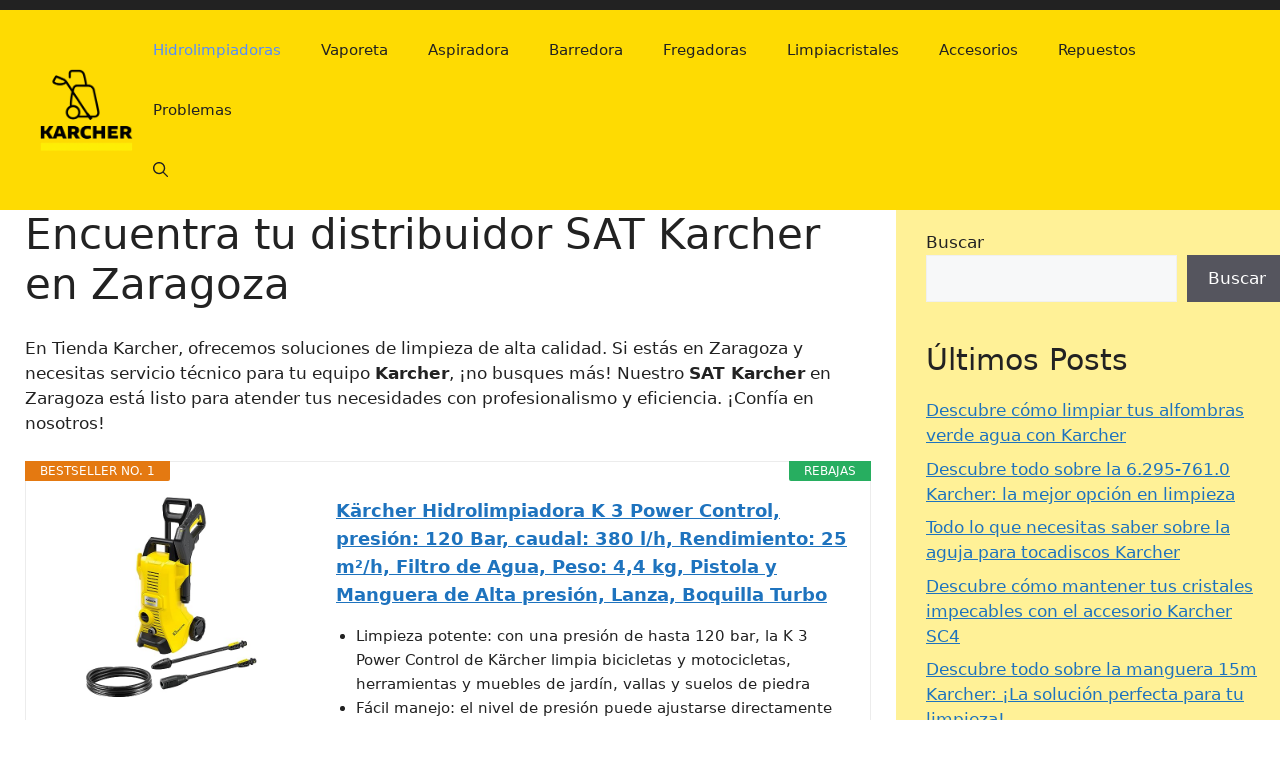

--- FILE ---
content_type: text/html; charset=UTF-8
request_url: https://tienda-karcher.com.es/sat-karcher-zaragoza/
body_size: 17332
content:
<!DOCTYPE html>
<html lang="es" id="html" prefix="og: https://ogp.me/ns#">
<head>
	<meta charset="UTF-8">
	<meta name="viewport" content="width=device-width, initial-scale=1">
<!-- Optimización para motores de búsqueda de Rank Math -  https://rankmath.com/ -->
<title>Encuentra tu distribuidor SAT Karcher en Zaragoza - Tienda Karcher</title>
<meta name="description" content="En Tienda Karcher, ofrecemos soluciones de limpieza de alta calidad. Si estás en Zaragoza y necesitas servicio técnico para tu equipo Karcher, ¡no busques"/>
<meta name="robots" content="follow, index, max-snippet:-1, max-video-preview:-1, max-image-preview:large"/>
<link rel="canonical" href="https://tienda-karcher.com.es/sat-karcher-zaragoza/" />
<meta property="og:locale" content="es_ES" />
<meta property="og:type" content="article" />
<meta property="og:title" content="Encuentra tu distribuidor SAT Karcher en Zaragoza - Tienda Karcher" />
<meta property="og:description" content="En Tienda Karcher, ofrecemos soluciones de limpieza de alta calidad. Si estás en Zaragoza y necesitas servicio técnico para tu equipo Karcher, ¡no busques" />
<meta property="og:url" content="https://tienda-karcher.com.es/sat-karcher-zaragoza/" />
<meta property="og:site_name" content="Tienda Karcher" />
<meta property="article:section" content="Hidrolimpiadoras" />
<meta property="article:published_time" content="2024-05-10T21:53:33+00:00" />
<meta name="twitter:card" content="summary_large_image" />
<meta name="twitter:title" content="Encuentra tu distribuidor SAT Karcher en Zaragoza - Tienda Karcher" />
<meta name="twitter:description" content="En Tienda Karcher, ofrecemos soluciones de limpieza de alta calidad. Si estás en Zaragoza y necesitas servicio técnico para tu equipo Karcher, ¡no busques" />
<meta name="twitter:site" content="@jorgej10" />
<meta name="twitter:creator" content="@jorgej10" />
<script type="application/ld+json" class="rank-math-schema">{"@context":"https://schema.org","@graph":[{"@type":["Person","Organization"],"@id":"https://tienda-karcher.com.es/#person","name":"jorge","sameAs":["https://twitter.com/jorgej10"],"logo":{"@type":"ImageObject","@id":"https://tienda-karcher.com.es/#logo","url":"https://tienda-karcher.com.es/wp-content/uploads/2025/04/cropped-tkarcher-Editada-150x150.png","contentUrl":"https://tienda-karcher.com.es/wp-content/uploads/2025/04/cropped-tkarcher-Editada-150x150.png","caption":"Tienda Karcher","inLanguage":"es"},"image":{"@type":"ImageObject","@id":"https://tienda-karcher.com.es/#logo","url":"https://tienda-karcher.com.es/wp-content/uploads/2025/04/cropped-tkarcher-Editada-150x150.png","contentUrl":"https://tienda-karcher.com.es/wp-content/uploads/2025/04/cropped-tkarcher-Editada-150x150.png","caption":"Tienda Karcher","inLanguage":"es"}},{"@type":"WebSite","@id":"https://tienda-karcher.com.es/#website","url":"https://tienda-karcher.com.es","name":"Tienda Karcher","alternateName":"Tienda Karcher","publisher":{"@id":"https://tienda-karcher.com.es/#person"},"inLanguage":"es"},{"@type":"ImageObject","@id":"https://tienda-karcher.com.es/wp-content/uploads/2023/01/Logo-Urbanhuesca.jpg","url":"https://tienda-karcher.com.es/wp-content/uploads/2023/01/Logo-Urbanhuesca.jpg","width":"705","height":"91","caption":"Logo Urbanhuesca","inLanguage":"es"},{"@type":"WebPage","@id":"https://tienda-karcher.com.es/sat-karcher-zaragoza/#webpage","url":"https://tienda-karcher.com.es/sat-karcher-zaragoza/","name":"Encuentra tu distribuidor SAT Karcher en Zaragoza - Tienda Karcher","datePublished":"2024-05-10T21:53:33+00:00","dateModified":"2024-05-10T21:53:33+00:00","isPartOf":{"@id":"https://tienda-karcher.com.es/#website"},"primaryImageOfPage":{"@id":"https://tienda-karcher.com.es/wp-content/uploads/2023/01/Logo-Urbanhuesca.jpg"},"inLanguage":"es"},{"@type":"Person","@id":"https://tienda-karcher.com.es/sat-karcher-zaragoza/#author","name":"jorgej10","image":{"@type":"ImageObject","@id":"https://secure.gravatar.com/avatar/69f3264a84be716594bfd31bc024056618313911ee084e9c9be50869d5e5d2c0?s=96&amp;d=mm&amp;r=g","url":"https://secure.gravatar.com/avatar/69f3264a84be716594bfd31bc024056618313911ee084e9c9be50869d5e5d2c0?s=96&amp;d=mm&amp;r=g","caption":"jorgej10","inLanguage":"es"},"sameAs":["https://tienda-karcher.com.es"]},{"@type":"BlogPosting","headline":"Encuentra tu distribuidor SAT Karcher en Zaragoza - Tienda Karcher","datePublished":"2024-05-10T21:53:33+00:00","dateModified":"2024-05-10T21:53:33+00:00","articleSection":"Hidrolimpiadoras","author":{"@id":"https://tienda-karcher.com.es/sat-karcher-zaragoza/#author","name":"jorgej10"},"publisher":{"@id":"https://tienda-karcher.com.es/#person"},"description":"En Tienda Karcher, ofrecemos soluciones de limpieza de alta calidad. Si est\u00e1s en Zaragoza y necesitas servicio t\u00e9cnico para tu equipo Karcher, \u00a1no busques","name":"Encuentra tu distribuidor SAT Karcher en Zaragoza - Tienda Karcher","@id":"https://tienda-karcher.com.es/sat-karcher-zaragoza/#richSnippet","isPartOf":{"@id":"https://tienda-karcher.com.es/sat-karcher-zaragoza/#webpage"},"image":{"@id":"https://tienda-karcher.com.es/wp-content/uploads/2023/01/Logo-Urbanhuesca.jpg"},"inLanguage":"es","mainEntityOfPage":{"@id":"https://tienda-karcher.com.es/sat-karcher-zaragoza/#webpage"}}]}</script>
<!-- /Plugin Rank Math WordPress SEO -->

<link rel="alternate" type="application/rss+xml" title="Tienda Karcher &raquo; Feed" href="https://tienda-karcher.com.es/feed/" />
<link rel="alternate" type="application/rss+xml" title="Tienda Karcher &raquo; Feed de los comentarios" href="https://tienda-karcher.com.es/comments/feed/" />
<link rel="alternate" title="oEmbed (JSON)" type="application/json+oembed" href="https://tienda-karcher.com.es/wp-json/oembed/1.0/embed?url=https%3A%2F%2Ftienda-karcher.com.es%2Fsat-karcher-zaragoza%2F" />
<link rel="alternate" title="oEmbed (XML)" type="text/xml+oembed" href="https://tienda-karcher.com.es/wp-json/oembed/1.0/embed?url=https%3A%2F%2Ftienda-karcher.com.es%2Fsat-karcher-zaragoza%2F&#038;format=xml" />
<style id='wp-img-auto-sizes-contain-inline-css'>
img:is([sizes=auto i],[sizes^="auto," i]){contain-intrinsic-size:3000px 1500px}
/*# sourceURL=wp-img-auto-sizes-contain-inline-css */
</style>
<style id='wp-emoji-styles-inline-css'>

	img.wp-smiley, img.emoji {
		display: inline !important;
		border: none !important;
		box-shadow: none !important;
		height: 1em !important;
		width: 1em !important;
		margin: 0 0.07em !important;
		vertical-align: -0.1em !important;
		background: none !important;
		padding: 0 !important;
	}
/*# sourceURL=wp-emoji-styles-inline-css */
</style>
<style id='wp-block-library-inline-css'>
:root{--wp-block-synced-color:#7a00df;--wp-block-synced-color--rgb:122,0,223;--wp-bound-block-color:var(--wp-block-synced-color);--wp-editor-canvas-background:#ddd;--wp-admin-theme-color:#007cba;--wp-admin-theme-color--rgb:0,124,186;--wp-admin-theme-color-darker-10:#006ba1;--wp-admin-theme-color-darker-10--rgb:0,107,160.5;--wp-admin-theme-color-darker-20:#005a87;--wp-admin-theme-color-darker-20--rgb:0,90,135;--wp-admin-border-width-focus:2px}@media (min-resolution:192dpi){:root{--wp-admin-border-width-focus:1.5px}}.wp-element-button{cursor:pointer}:root .has-very-light-gray-background-color{background-color:#eee}:root .has-very-dark-gray-background-color{background-color:#313131}:root .has-very-light-gray-color{color:#eee}:root .has-very-dark-gray-color{color:#313131}:root .has-vivid-green-cyan-to-vivid-cyan-blue-gradient-background{background:linear-gradient(135deg,#00d084,#0693e3)}:root .has-purple-crush-gradient-background{background:linear-gradient(135deg,#34e2e4,#4721fb 50%,#ab1dfe)}:root .has-hazy-dawn-gradient-background{background:linear-gradient(135deg,#faaca8,#dad0ec)}:root .has-subdued-olive-gradient-background{background:linear-gradient(135deg,#fafae1,#67a671)}:root .has-atomic-cream-gradient-background{background:linear-gradient(135deg,#fdd79a,#004a59)}:root .has-nightshade-gradient-background{background:linear-gradient(135deg,#330968,#31cdcf)}:root .has-midnight-gradient-background{background:linear-gradient(135deg,#020381,#2874fc)}:root{--wp--preset--font-size--normal:16px;--wp--preset--font-size--huge:42px}.has-regular-font-size{font-size:1em}.has-larger-font-size{font-size:2.625em}.has-normal-font-size{font-size:var(--wp--preset--font-size--normal)}.has-huge-font-size{font-size:var(--wp--preset--font-size--huge)}.has-text-align-center{text-align:center}.has-text-align-left{text-align:left}.has-text-align-right{text-align:right}.has-fit-text{white-space:nowrap!important}#end-resizable-editor-section{display:none}.aligncenter{clear:both}.items-justified-left{justify-content:flex-start}.items-justified-center{justify-content:center}.items-justified-right{justify-content:flex-end}.items-justified-space-between{justify-content:space-between}.screen-reader-text{border:0;clip-path:inset(50%);height:1px;margin:-1px;overflow:hidden;padding:0;position:absolute;width:1px;word-wrap:normal!important}.screen-reader-text:focus{background-color:#ddd;clip-path:none;color:#444;display:block;font-size:1em;height:auto;left:5px;line-height:normal;padding:15px 23px 14px;text-decoration:none;top:5px;width:auto;z-index:100000}html :where(.has-border-color){border-style:solid}html :where([style*=border-top-color]){border-top-style:solid}html :where([style*=border-right-color]){border-right-style:solid}html :where([style*=border-bottom-color]){border-bottom-style:solid}html :where([style*=border-left-color]){border-left-style:solid}html :where([style*=border-width]){border-style:solid}html :where([style*=border-top-width]){border-top-style:solid}html :where([style*=border-right-width]){border-right-style:solid}html :where([style*=border-bottom-width]){border-bottom-style:solid}html :where([style*=border-left-width]){border-left-style:solid}html :where(img[class*=wp-image-]){height:auto;max-width:100%}:where(figure){margin:0 0 1em}html :where(.is-position-sticky){--wp-admin--admin-bar--position-offset:var(--wp-admin--admin-bar--height,0px)}@media screen and (max-width:600px){html :where(.is-position-sticky){--wp-admin--admin-bar--position-offset:0px}}

/*# sourceURL=wp-block-library-inline-css */
</style><style id='wp-block-categories-inline-css'>
.wp-block-categories{box-sizing:border-box}.wp-block-categories.alignleft{margin-right:2em}.wp-block-categories.alignright{margin-left:2em}.wp-block-categories.wp-block-categories-dropdown.aligncenter{text-align:center}.wp-block-categories .wp-block-categories__label{display:block;width:100%}
/*# sourceURL=https://tienda-karcher.com.es/wp-includes/blocks/categories/style.min.css */
</style>
<style id='wp-block-heading-inline-css'>
h1:where(.wp-block-heading).has-background,h2:where(.wp-block-heading).has-background,h3:where(.wp-block-heading).has-background,h4:where(.wp-block-heading).has-background,h5:where(.wp-block-heading).has-background,h6:where(.wp-block-heading).has-background{padding:1.25em 2.375em}h1.has-text-align-left[style*=writing-mode]:where([style*=vertical-lr]),h1.has-text-align-right[style*=writing-mode]:where([style*=vertical-rl]),h2.has-text-align-left[style*=writing-mode]:where([style*=vertical-lr]),h2.has-text-align-right[style*=writing-mode]:where([style*=vertical-rl]),h3.has-text-align-left[style*=writing-mode]:where([style*=vertical-lr]),h3.has-text-align-right[style*=writing-mode]:where([style*=vertical-rl]),h4.has-text-align-left[style*=writing-mode]:where([style*=vertical-lr]),h4.has-text-align-right[style*=writing-mode]:where([style*=vertical-rl]),h5.has-text-align-left[style*=writing-mode]:where([style*=vertical-lr]),h5.has-text-align-right[style*=writing-mode]:where([style*=vertical-rl]),h6.has-text-align-left[style*=writing-mode]:where([style*=vertical-lr]),h6.has-text-align-right[style*=writing-mode]:where([style*=vertical-rl]){rotate:180deg}
/*# sourceURL=https://tienda-karcher.com.es/wp-includes/blocks/heading/style.min.css */
</style>
<style id='wp-block-latest-posts-inline-css'>
.wp-block-latest-posts{box-sizing:border-box}.wp-block-latest-posts.alignleft{margin-right:2em}.wp-block-latest-posts.alignright{margin-left:2em}.wp-block-latest-posts.wp-block-latest-posts__list{list-style:none}.wp-block-latest-posts.wp-block-latest-posts__list li{clear:both;overflow-wrap:break-word}.wp-block-latest-posts.is-grid{display:flex;flex-wrap:wrap}.wp-block-latest-posts.is-grid li{margin:0 1.25em 1.25em 0;width:100%}@media (min-width:600px){.wp-block-latest-posts.columns-2 li{width:calc(50% - .625em)}.wp-block-latest-posts.columns-2 li:nth-child(2n){margin-right:0}.wp-block-latest-posts.columns-3 li{width:calc(33.33333% - .83333em)}.wp-block-latest-posts.columns-3 li:nth-child(3n){margin-right:0}.wp-block-latest-posts.columns-4 li{width:calc(25% - .9375em)}.wp-block-latest-posts.columns-4 li:nth-child(4n){margin-right:0}.wp-block-latest-posts.columns-5 li{width:calc(20% - 1em)}.wp-block-latest-posts.columns-5 li:nth-child(5n){margin-right:0}.wp-block-latest-posts.columns-6 li{width:calc(16.66667% - 1.04167em)}.wp-block-latest-posts.columns-6 li:nth-child(6n){margin-right:0}}:root :where(.wp-block-latest-posts.is-grid){padding:0}:root :where(.wp-block-latest-posts.wp-block-latest-posts__list){padding-left:0}.wp-block-latest-posts__post-author,.wp-block-latest-posts__post-date{display:block;font-size:.8125em}.wp-block-latest-posts__post-excerpt,.wp-block-latest-posts__post-full-content{margin-bottom:1em;margin-top:.5em}.wp-block-latest-posts__featured-image a{display:inline-block}.wp-block-latest-posts__featured-image img{height:auto;max-width:100%;width:auto}.wp-block-latest-posts__featured-image.alignleft{float:left;margin-right:1em}.wp-block-latest-posts__featured-image.alignright{float:right;margin-left:1em}.wp-block-latest-posts__featured-image.aligncenter{margin-bottom:1em;text-align:center}
/*# sourceURL=https://tienda-karcher.com.es/wp-includes/blocks/latest-posts/style.min.css */
</style>
<style id='wp-block-search-inline-css'>
.wp-block-search__button{margin-left:10px;word-break:normal}.wp-block-search__button.has-icon{line-height:0}.wp-block-search__button svg{height:1.25em;min-height:24px;min-width:24px;width:1.25em;fill:currentColor;vertical-align:text-bottom}:where(.wp-block-search__button){border:1px solid #ccc;padding:6px 10px}.wp-block-search__inside-wrapper{display:flex;flex:auto;flex-wrap:nowrap;max-width:100%}.wp-block-search__label{width:100%}.wp-block-search.wp-block-search__button-only .wp-block-search__button{box-sizing:border-box;display:flex;flex-shrink:0;justify-content:center;margin-left:0;max-width:100%}.wp-block-search.wp-block-search__button-only .wp-block-search__inside-wrapper{min-width:0!important;transition-property:width}.wp-block-search.wp-block-search__button-only .wp-block-search__input{flex-basis:100%;transition-duration:.3s}.wp-block-search.wp-block-search__button-only.wp-block-search__searchfield-hidden,.wp-block-search.wp-block-search__button-only.wp-block-search__searchfield-hidden .wp-block-search__inside-wrapper{overflow:hidden}.wp-block-search.wp-block-search__button-only.wp-block-search__searchfield-hidden .wp-block-search__input{border-left-width:0!important;border-right-width:0!important;flex-basis:0;flex-grow:0;margin:0;min-width:0!important;padding-left:0!important;padding-right:0!important;width:0!important}:where(.wp-block-search__input){appearance:none;border:1px solid #949494;flex-grow:1;font-family:inherit;font-size:inherit;font-style:inherit;font-weight:inherit;letter-spacing:inherit;line-height:inherit;margin-left:0;margin-right:0;min-width:3rem;padding:8px;text-decoration:unset!important;text-transform:inherit}:where(.wp-block-search__button-inside .wp-block-search__inside-wrapper){background-color:#fff;border:1px solid #949494;box-sizing:border-box;padding:4px}:where(.wp-block-search__button-inside .wp-block-search__inside-wrapper) .wp-block-search__input{border:none;border-radius:0;padding:0 4px}:where(.wp-block-search__button-inside .wp-block-search__inside-wrapper) .wp-block-search__input:focus{outline:none}:where(.wp-block-search__button-inside .wp-block-search__inside-wrapper) :where(.wp-block-search__button){padding:4px 8px}.wp-block-search.aligncenter .wp-block-search__inside-wrapper{margin:auto}.wp-block[data-align=right] .wp-block-search.wp-block-search__button-only .wp-block-search__inside-wrapper{float:right}
/*# sourceURL=https://tienda-karcher.com.es/wp-includes/blocks/search/style.min.css */
</style>
<style id='wp-block-group-inline-css'>
.wp-block-group{box-sizing:border-box}:where(.wp-block-group.wp-block-group-is-layout-constrained){position:relative}
/*# sourceURL=https://tienda-karcher.com.es/wp-includes/blocks/group/style.min.css */
</style>
<style id='wp-block-paragraph-inline-css'>
.is-small-text{font-size:.875em}.is-regular-text{font-size:1em}.is-large-text{font-size:2.25em}.is-larger-text{font-size:3em}.has-drop-cap:not(:focus):first-letter{float:left;font-size:8.4em;font-style:normal;font-weight:100;line-height:.68;margin:.05em .1em 0 0;text-transform:uppercase}body.rtl .has-drop-cap:not(:focus):first-letter{float:none;margin-left:.1em}p.has-drop-cap.has-background{overflow:hidden}:root :where(p.has-background){padding:1.25em 2.375em}:where(p.has-text-color:not(.has-link-color)) a{color:inherit}p.has-text-align-left[style*="writing-mode:vertical-lr"],p.has-text-align-right[style*="writing-mode:vertical-rl"]{rotate:180deg}
/*# sourceURL=https://tienda-karcher.com.es/wp-includes/blocks/paragraph/style.min.css */
</style>
<style id='global-styles-inline-css'>
:root{--wp--preset--aspect-ratio--square: 1;--wp--preset--aspect-ratio--4-3: 4/3;--wp--preset--aspect-ratio--3-4: 3/4;--wp--preset--aspect-ratio--3-2: 3/2;--wp--preset--aspect-ratio--2-3: 2/3;--wp--preset--aspect-ratio--16-9: 16/9;--wp--preset--aspect-ratio--9-16: 9/16;--wp--preset--color--black: #000000;--wp--preset--color--cyan-bluish-gray: #abb8c3;--wp--preset--color--white: #ffffff;--wp--preset--color--pale-pink: #f78da7;--wp--preset--color--vivid-red: #cf2e2e;--wp--preset--color--luminous-vivid-orange: #ff6900;--wp--preset--color--luminous-vivid-amber: #fcb900;--wp--preset--color--light-green-cyan: #7bdcb5;--wp--preset--color--vivid-green-cyan: #00d084;--wp--preset--color--pale-cyan-blue: #8ed1fc;--wp--preset--color--vivid-cyan-blue: #0693e3;--wp--preset--color--vivid-purple: #9b51e0;--wp--preset--color--contrast: var(--contrast);--wp--preset--color--contrast-2: var(--contrast-2);--wp--preset--color--contrast-3: var(--contrast-3);--wp--preset--color--base: var(--base);--wp--preset--color--base-2: var(--base-2);--wp--preset--color--base-3: var(--base-3);--wp--preset--color--accent: var(--accent);--wp--preset--gradient--vivid-cyan-blue-to-vivid-purple: linear-gradient(135deg,rgb(6,147,227) 0%,rgb(155,81,224) 100%);--wp--preset--gradient--light-green-cyan-to-vivid-green-cyan: linear-gradient(135deg,rgb(122,220,180) 0%,rgb(0,208,130) 100%);--wp--preset--gradient--luminous-vivid-amber-to-luminous-vivid-orange: linear-gradient(135deg,rgb(252,185,0) 0%,rgb(255,105,0) 100%);--wp--preset--gradient--luminous-vivid-orange-to-vivid-red: linear-gradient(135deg,rgb(255,105,0) 0%,rgb(207,46,46) 100%);--wp--preset--gradient--very-light-gray-to-cyan-bluish-gray: linear-gradient(135deg,rgb(238,238,238) 0%,rgb(169,184,195) 100%);--wp--preset--gradient--cool-to-warm-spectrum: linear-gradient(135deg,rgb(74,234,220) 0%,rgb(151,120,209) 20%,rgb(207,42,186) 40%,rgb(238,44,130) 60%,rgb(251,105,98) 80%,rgb(254,248,76) 100%);--wp--preset--gradient--blush-light-purple: linear-gradient(135deg,rgb(255,206,236) 0%,rgb(152,150,240) 100%);--wp--preset--gradient--blush-bordeaux: linear-gradient(135deg,rgb(254,205,165) 0%,rgb(254,45,45) 50%,rgb(107,0,62) 100%);--wp--preset--gradient--luminous-dusk: linear-gradient(135deg,rgb(255,203,112) 0%,rgb(199,81,192) 50%,rgb(65,88,208) 100%);--wp--preset--gradient--pale-ocean: linear-gradient(135deg,rgb(255,245,203) 0%,rgb(182,227,212) 50%,rgb(51,167,181) 100%);--wp--preset--gradient--electric-grass: linear-gradient(135deg,rgb(202,248,128) 0%,rgb(113,206,126) 100%);--wp--preset--gradient--midnight: linear-gradient(135deg,rgb(2,3,129) 0%,rgb(40,116,252) 100%);--wp--preset--font-size--small: 13px;--wp--preset--font-size--medium: 20px;--wp--preset--font-size--large: 36px;--wp--preset--font-size--x-large: 42px;--wp--preset--spacing--20: 0.44rem;--wp--preset--spacing--30: 0.67rem;--wp--preset--spacing--40: 1rem;--wp--preset--spacing--50: 1.5rem;--wp--preset--spacing--60: 2.25rem;--wp--preset--spacing--70: 3.38rem;--wp--preset--spacing--80: 5.06rem;--wp--preset--shadow--natural: 6px 6px 9px rgba(0, 0, 0, 0.2);--wp--preset--shadow--deep: 12px 12px 50px rgba(0, 0, 0, 0.4);--wp--preset--shadow--sharp: 6px 6px 0px rgba(0, 0, 0, 0.2);--wp--preset--shadow--outlined: 6px 6px 0px -3px rgb(255, 255, 255), 6px 6px rgb(0, 0, 0);--wp--preset--shadow--crisp: 6px 6px 0px rgb(0, 0, 0);}:where(.is-layout-flex){gap: 0.5em;}:where(.is-layout-grid){gap: 0.5em;}body .is-layout-flex{display: flex;}.is-layout-flex{flex-wrap: wrap;align-items: center;}.is-layout-flex > :is(*, div){margin: 0;}body .is-layout-grid{display: grid;}.is-layout-grid > :is(*, div){margin: 0;}:where(.wp-block-columns.is-layout-flex){gap: 2em;}:where(.wp-block-columns.is-layout-grid){gap: 2em;}:where(.wp-block-post-template.is-layout-flex){gap: 1.25em;}:where(.wp-block-post-template.is-layout-grid){gap: 1.25em;}.has-black-color{color: var(--wp--preset--color--black) !important;}.has-cyan-bluish-gray-color{color: var(--wp--preset--color--cyan-bluish-gray) !important;}.has-white-color{color: var(--wp--preset--color--white) !important;}.has-pale-pink-color{color: var(--wp--preset--color--pale-pink) !important;}.has-vivid-red-color{color: var(--wp--preset--color--vivid-red) !important;}.has-luminous-vivid-orange-color{color: var(--wp--preset--color--luminous-vivid-orange) !important;}.has-luminous-vivid-amber-color{color: var(--wp--preset--color--luminous-vivid-amber) !important;}.has-light-green-cyan-color{color: var(--wp--preset--color--light-green-cyan) !important;}.has-vivid-green-cyan-color{color: var(--wp--preset--color--vivid-green-cyan) !important;}.has-pale-cyan-blue-color{color: var(--wp--preset--color--pale-cyan-blue) !important;}.has-vivid-cyan-blue-color{color: var(--wp--preset--color--vivid-cyan-blue) !important;}.has-vivid-purple-color{color: var(--wp--preset--color--vivid-purple) !important;}.has-black-background-color{background-color: var(--wp--preset--color--black) !important;}.has-cyan-bluish-gray-background-color{background-color: var(--wp--preset--color--cyan-bluish-gray) !important;}.has-white-background-color{background-color: var(--wp--preset--color--white) !important;}.has-pale-pink-background-color{background-color: var(--wp--preset--color--pale-pink) !important;}.has-vivid-red-background-color{background-color: var(--wp--preset--color--vivid-red) !important;}.has-luminous-vivid-orange-background-color{background-color: var(--wp--preset--color--luminous-vivid-orange) !important;}.has-luminous-vivid-amber-background-color{background-color: var(--wp--preset--color--luminous-vivid-amber) !important;}.has-light-green-cyan-background-color{background-color: var(--wp--preset--color--light-green-cyan) !important;}.has-vivid-green-cyan-background-color{background-color: var(--wp--preset--color--vivid-green-cyan) !important;}.has-pale-cyan-blue-background-color{background-color: var(--wp--preset--color--pale-cyan-blue) !important;}.has-vivid-cyan-blue-background-color{background-color: var(--wp--preset--color--vivid-cyan-blue) !important;}.has-vivid-purple-background-color{background-color: var(--wp--preset--color--vivid-purple) !important;}.has-black-border-color{border-color: var(--wp--preset--color--black) !important;}.has-cyan-bluish-gray-border-color{border-color: var(--wp--preset--color--cyan-bluish-gray) !important;}.has-white-border-color{border-color: var(--wp--preset--color--white) !important;}.has-pale-pink-border-color{border-color: var(--wp--preset--color--pale-pink) !important;}.has-vivid-red-border-color{border-color: var(--wp--preset--color--vivid-red) !important;}.has-luminous-vivid-orange-border-color{border-color: var(--wp--preset--color--luminous-vivid-orange) !important;}.has-luminous-vivid-amber-border-color{border-color: var(--wp--preset--color--luminous-vivid-amber) !important;}.has-light-green-cyan-border-color{border-color: var(--wp--preset--color--light-green-cyan) !important;}.has-vivid-green-cyan-border-color{border-color: var(--wp--preset--color--vivid-green-cyan) !important;}.has-pale-cyan-blue-border-color{border-color: var(--wp--preset--color--pale-cyan-blue) !important;}.has-vivid-cyan-blue-border-color{border-color: var(--wp--preset--color--vivid-cyan-blue) !important;}.has-vivid-purple-border-color{border-color: var(--wp--preset--color--vivid-purple) !important;}.has-vivid-cyan-blue-to-vivid-purple-gradient-background{background: var(--wp--preset--gradient--vivid-cyan-blue-to-vivid-purple) !important;}.has-light-green-cyan-to-vivid-green-cyan-gradient-background{background: var(--wp--preset--gradient--light-green-cyan-to-vivid-green-cyan) !important;}.has-luminous-vivid-amber-to-luminous-vivid-orange-gradient-background{background: var(--wp--preset--gradient--luminous-vivid-amber-to-luminous-vivid-orange) !important;}.has-luminous-vivid-orange-to-vivid-red-gradient-background{background: var(--wp--preset--gradient--luminous-vivid-orange-to-vivid-red) !important;}.has-very-light-gray-to-cyan-bluish-gray-gradient-background{background: var(--wp--preset--gradient--very-light-gray-to-cyan-bluish-gray) !important;}.has-cool-to-warm-spectrum-gradient-background{background: var(--wp--preset--gradient--cool-to-warm-spectrum) !important;}.has-blush-light-purple-gradient-background{background: var(--wp--preset--gradient--blush-light-purple) !important;}.has-blush-bordeaux-gradient-background{background: var(--wp--preset--gradient--blush-bordeaux) !important;}.has-luminous-dusk-gradient-background{background: var(--wp--preset--gradient--luminous-dusk) !important;}.has-pale-ocean-gradient-background{background: var(--wp--preset--gradient--pale-ocean) !important;}.has-electric-grass-gradient-background{background: var(--wp--preset--gradient--electric-grass) !important;}.has-midnight-gradient-background{background: var(--wp--preset--gradient--midnight) !important;}.has-small-font-size{font-size: var(--wp--preset--font-size--small) !important;}.has-medium-font-size{font-size: var(--wp--preset--font-size--medium) !important;}.has-large-font-size{font-size: var(--wp--preset--font-size--large) !important;}.has-x-large-font-size{font-size: var(--wp--preset--font-size--x-large) !important;}
/*# sourceURL=global-styles-inline-css */
</style>

<style id='classic-theme-styles-inline-css'>
/*! This file is auto-generated */
.wp-block-button__link{color:#fff;background-color:#32373c;border-radius:9999px;box-shadow:none;text-decoration:none;padding:calc(.667em + 2px) calc(1.333em + 2px);font-size:1.125em}.wp-block-file__button{background:#32373c;color:#fff;text-decoration:none}
/*# sourceURL=/wp-includes/css/classic-themes.min.css */
</style>
<link rel='stylesheet' id='wp-show-posts-css' href='https://tienda-karcher.com.es/wp-content/plugins/wp-show-posts/css/wp-show-posts-min.css?ver=1.1.6' media='all' />
<link rel='stylesheet' id='generate-widget-areas-css' href='https://tienda-karcher.com.es/wp-content/themes/generatepress/assets/css/components/widget-areas.min.css?ver=3.6.0' media='all' />
<link rel='stylesheet' id='generate-style-css' href='https://tienda-karcher.com.es/wp-content/themes/generatepress/assets/css/main.min.css?ver=3.6.0' media='all' />
<style id='generate-style-inline-css'>
.no-featured-image-padding .featured-image {margin-left:-40px;margin-right:-40px;}.post-image-above-header .no-featured-image-padding .inside-article .featured-image {margin-top:-20px;}@media (max-width:768px){.no-featured-image-padding .featured-image {margin-left:-15px;margin-right:-10px;}.post-image-above-header .no-featured-image-padding .inside-article .featured-image {margin-top:-30px;}}
body{background-color:var(--base-3);color:var(--contrast);}a{color:var(--accent);}a{text-decoration:underline;}.entry-title a, .site-branding a, a.button, .wp-block-button__link, .main-navigation a{text-decoration:none;}a:hover, a:focus, a:active{color:var(--contrast);}.grid-container{max-width:1555px;}.wp-block-group__inner-container{max-width:1555px;margin-left:auto;margin-right:auto;}.site-header .header-image{width:100px;}.navigation-search{position:absolute;left:-99999px;pointer-events:none;visibility:hidden;z-index:20;width:100%;top:0;transition:opacity 100ms ease-in-out;opacity:0;}.navigation-search.nav-search-active{left:0;right:0;pointer-events:auto;visibility:visible;opacity:1;}.navigation-search input[type="search"]{outline:0;border:0;vertical-align:bottom;line-height:1;opacity:0.9;width:100%;z-index:20;border-radius:0;-webkit-appearance:none;height:60px;}.navigation-search input::-ms-clear{display:none;width:0;height:0;}.navigation-search input::-ms-reveal{display:none;width:0;height:0;}.navigation-search input::-webkit-search-decoration, .navigation-search input::-webkit-search-cancel-button, .navigation-search input::-webkit-search-results-button, .navigation-search input::-webkit-search-results-decoration{display:none;}.gen-sidebar-nav .navigation-search{top:auto;bottom:0;}:root{--contrast:#222222;--contrast-2:#575760;--contrast-3:#b2b2be;--base:#f0f0f0;--base-2:#f7f8f9;--base-3:#ffffff;--accent:#1e73be;}:root .has-contrast-color{color:var(--contrast);}:root .has-contrast-background-color{background-color:var(--contrast);}:root .has-contrast-2-color{color:var(--contrast-2);}:root .has-contrast-2-background-color{background-color:var(--contrast-2);}:root .has-contrast-3-color{color:var(--contrast-3);}:root .has-contrast-3-background-color{background-color:var(--contrast-3);}:root .has-base-color{color:var(--base);}:root .has-base-background-color{background-color:var(--base);}:root .has-base-2-color{color:var(--base-2);}:root .has-base-2-background-color{background-color:var(--base-2);}:root .has-base-3-color{color:var(--base-3);}:root .has-base-3-background-color{background-color:var(--base-3);}:root .has-accent-color{color:var(--accent);}:root .has-accent-background-color{background-color:var(--accent);}.top-bar{background-color:var(--contrast);color:#ffffff;}.top-bar a{color:#ffffff;}.top-bar a:hover{color:#303030;}.site-header{background-color:#FEDB02;}.main-title a,.main-title a:hover{color:var(--contrast);}.site-description{color:var(--contrast-2);}.main-navigation,.main-navigation ul ul{background-color:rgba(255,170,0,0);}.main-navigation .main-nav ul li a, .main-navigation .menu-toggle, .main-navigation .menu-bar-items{color:var(--contrast);}.main-navigation .main-nav ul li:not([class*="current-menu-"]):hover > a, .main-navigation .main-nav ul li:not([class*="current-menu-"]):focus > a, .main-navigation .main-nav ul li.sfHover:not([class*="current-menu-"]) > a, .main-navigation .menu-bar-item:hover > a, .main-navigation .menu-bar-item.sfHover > a{color:#568DFC;}button.menu-toggle:hover,button.menu-toggle:focus{color:var(--contrast);}.main-navigation .main-nav ul li[class*="current-menu-"] > a{color:#568DFC;}.navigation-search input[type="search"],.navigation-search input[type="search"]:active, .navigation-search input[type="search"]:focus, .main-navigation .main-nav ul li.search-item.active > a, .main-navigation .menu-bar-items .search-item.active > a{color:#568DFC;background-color:#fcfcfc;opacity:1;}.main-navigation ul ul{background-color:#fcce72;}.main-navigation .main-nav ul ul li a{color:#be6969;}.separate-containers .inside-article, .separate-containers .comments-area, .separate-containers .page-header, .one-container .container, .separate-containers .paging-navigation, .inside-page-header{background-color:var(--base-3);}.entry-title a{color:var(--contrast);}.entry-title a:hover{color:var(--contrast-2);}.entry-meta{color:var(--contrast-2);}.sidebar .widget{background-color:rgba(255,221,3,0.41);}.footer-widgets{background-color:#FEDB02;}.site-info{color:#FEDB02;background-color:var(--contrast);}.site-info a{color:#568DFC;}.site-info a:hover{color:#568DFC;}.footer-bar .widget_nav_menu .current-menu-item a{color:#568DFC;}input[type="text"],input[type="email"],input[type="url"],input[type="password"],input[type="search"],input[type="tel"],input[type="number"],textarea,select{color:var(--contrast);background-color:var(--base-2);border-color:var(--base);}input[type="text"]:focus,input[type="email"]:focus,input[type="url"]:focus,input[type="password"]:focus,input[type="search"]:focus,input[type="tel"]:focus,input[type="number"]:focus,textarea:focus,select:focus{color:var(--contrast);background-color:var(--base-2);border-color:var(--contrast-3);}button,html input[type="button"],input[type="reset"],input[type="submit"],a.button,a.wp-block-button__link:not(.has-background){color:#ffffff;background-color:#55555e;}button:hover,html input[type="button"]:hover,input[type="reset"]:hover,input[type="submit"]:hover,a.button:hover,button:focus,html input[type="button"]:focus,input[type="reset"]:focus,input[type="submit"]:focus,a.button:focus,a.wp-block-button__link:not(.has-background):active,a.wp-block-button__link:not(.has-background):focus,a.wp-block-button__link:not(.has-background):hover{color:#ffffff;background-color:#3f4047;}a.generate-back-to-top{background-color:rgba( 0,0,0,0.4 );color:#ffffff;}a.generate-back-to-top:hover,a.generate-back-to-top:focus{background-color:rgba( 0,0,0,0.6 );color:#ffffff;}:root{--gp-search-modal-bg-color:var(--base-3);--gp-search-modal-text-color:var(--contrast);--gp-search-modal-overlay-bg-color:rgba(0,0,0,0.2);}@media (max-width:768px){.main-navigation .menu-bar-item:hover > a, .main-navigation .menu-bar-item.sfHover > a{background:none;color:var(--contrast);}}.inside-top-bar{padding:3px 33px 3px 126px;}.inside-header{padding:10px 40px 10px 40px;}.nav-below-header .main-navigation .inside-navigation.grid-container, .nav-above-header .main-navigation .inside-navigation.grid-container{padding:0px 20px 0px 20px;}.separate-containers .inside-article, .separate-containers .comments-area, .separate-containers .page-header, .separate-containers .paging-navigation, .one-container .site-content, .inside-page-header{padding:20px 40px 10px 40px;}.site-main .wp-block-group__inner-container{padding:20px 40px 10px 40px;}.separate-containers .paging-navigation{padding-top:20px;padding-bottom:20px;}.entry-content .alignwide, body:not(.no-sidebar) .entry-content .alignfull{margin-left:-40px;width:calc(100% + 80px);max-width:calc(100% + 80px);}.sidebar .widget, .page-header, .widget-area .main-navigation, .site-main > *{margin-bottom:6px;}.separate-containers .site-main{margin:6px;}.both-right .inside-left-sidebar,.both-left .inside-left-sidebar{margin-right:3px;}.both-right .inside-right-sidebar,.both-left .inside-right-sidebar{margin-left:3px;}.one-container.archive .post:not(:last-child):not(.is-loop-template-item), .one-container.blog .post:not(:last-child):not(.is-loop-template-item){padding-bottom:10px;}.separate-containers .featured-image{margin-top:6px;}.separate-containers .inside-right-sidebar, .separate-containers .inside-left-sidebar{margin-top:6px;margin-bottom:6px;}.rtl .menu-item-has-children .dropdown-menu-toggle{padding-left:20px;}.rtl .main-navigation .main-nav ul li.menu-item-has-children > a{padding-right:20px;}.widget-area .widget{padding:20px 20px 20px 30px;}.footer-widgets-container{padding:15px;}.inside-site-info{padding:10px;}@media (max-width:768px){.separate-containers .inside-article, .separate-containers .comments-area, .separate-containers .page-header, .separate-containers .paging-navigation, .one-container .site-content, .inside-page-header{padding:30px 10px 30px 15px;}.site-main .wp-block-group__inner-container{padding:30px 10px 30px 15px;}.inside-top-bar{padding-right:30px;padding-left:30px;}.inside-header{padding-right:30px;padding-left:30px;}.widget-area .widget{padding-top:30px;padding-right:30px;padding-bottom:30px;padding-left:30px;}.footer-widgets-container{padding-top:30px;padding-right:30px;padding-bottom:30px;padding-left:30px;}.inside-site-info{padding-right:30px;padding-left:30px;}.entry-content .alignwide, body:not(.no-sidebar) .entry-content .alignfull{margin-left:-15px;width:calc(100% + 25px);max-width:calc(100% + 25px);}.one-container .site-main .paging-navigation{margin-bottom:6px;}}/* End cached CSS */.is-right-sidebar{width:30%;}.is-left-sidebar{width:15%;}.site-content .content-area{width:70%;}@media (max-width:768px){.main-navigation .menu-toggle,.sidebar-nav-mobile:not(#sticky-placeholder){display:block;}.main-navigation ul,.gen-sidebar-nav,.main-navigation:not(.slideout-navigation):not(.toggled) .main-nav > ul,.has-inline-mobile-toggle #site-navigation .inside-navigation > *:not(.navigation-search):not(.main-nav){display:none;}.nav-align-right .inside-navigation,.nav-align-center .inside-navigation{justify-content:space-between;}.has-inline-mobile-toggle .mobile-menu-control-wrapper{display:flex;flex-wrap:wrap;}.has-inline-mobile-toggle .inside-header{flex-direction:row;text-align:left;flex-wrap:wrap;}.has-inline-mobile-toggle .header-widget,.has-inline-mobile-toggle #site-navigation{flex-basis:100%;}.nav-float-left .has-inline-mobile-toggle #site-navigation{order:10;}}
.dynamic-author-image-rounded{border-radius:100%;}.dynamic-featured-image, .dynamic-author-image{vertical-align:middle;}.one-container.blog .dynamic-content-template:not(:last-child), .one-container.archive .dynamic-content-template:not(:last-child){padding-bottom:0px;}.dynamic-entry-excerpt > p:last-child{margin-bottom:0px;}
.post-image:not(:first-child), .page-content:not(:first-child), .entry-content:not(:first-child), .entry-summary:not(:first-child), footer.entry-meta{margin-top:1.5em;}.post-image-above-header .inside-article div.featured-image, .post-image-above-header .inside-article div.post-image{margin-bottom:1.5em;}
/*# sourceURL=generate-style-inline-css */
</style>
<link rel='stylesheet' id='aawp-css' href='https://tienda-karcher.com.es/wp-content/plugins/aawp/assets/dist/css/main.css?ver=3.40.1' media='all' />
<link rel="https://api.w.org/" href="https://tienda-karcher.com.es/wp-json/" /><link rel="alternate" title="JSON" type="application/json" href="https://tienda-karcher.com.es/wp-json/wp/v2/posts/22529" /><link rel="EditURI" type="application/rsd+xml" title="RSD" href="https://tienda-karcher.com.es/xmlrpc.php?rsd" />
<meta name="generator" content="WordPress 6.9" />
<link rel='shortlink' href='https://tienda-karcher.com.es/?p=22529' />
<style type="text/css">.aawp .aawp-tb__row--highlight{background-color:#256aaf;}.aawp .aawp-tb__row--highlight{color:#fff;}.aawp .aawp-tb__row--highlight a{color:#fff;}</style><link rel="icon" href="https://tienda-karcher.com.es/wp-content/uploads/2025/04/cropped-cropped-tkarcher-Editada-32x32.png" sizes="32x32" />
<link rel="icon" href="https://tienda-karcher.com.es/wp-content/uploads/2025/04/cropped-cropped-tkarcher-Editada-192x192.png" sizes="192x192" />
<link rel="apple-touch-icon" href="https://tienda-karcher.com.es/wp-content/uploads/2025/04/cropped-cropped-tkarcher-Editada-180x180.png" />
<meta name="msapplication-TileImage" content="https://tienda-karcher.com.es/wp-content/uploads/2025/04/cropped-cropped-tkarcher-Editada-270x270.png" />
		<style id="wp-custom-css">
			.separate-containers .comments-area, .separate-containers .inside-article, .separate-containers .page-header, .separate-containers .paging-navigation {padding:25px}

h2 {font-size:30px;}
.top-bar {
    font-weight: 400;
    text-transform: none;
    font-size: 14px;
	
}
.top-bar p {
  	margin-bottom: 0.3em;
}

.page-header, .sidebar .widget, .site-main>* {
    margin-bottom: 0px;
}
.separate-containers .inside-left-sidebar, .separate-containers .inside-right-sidebar {
    margin-top: 0px;
    margin-bottom: 0px;
}


.entry-content h1:not(first-of-typy) {
    display: none;
}
.separate-containers .site-main {
    margin: 0px;
}
.separate-containers .comments-area, .separate-containers .inside-article, .separate-containers .page-header, .separate-containers .paging-navigation {
      padding-top: 0px;
}
		</style>
		</head>

<body class="wp-singular post-template-default single single-post postid-22529 single-format-standard wp-custom-logo wp-embed-responsive wp-theme-generatepress aawp-custom post-image-above-header post-image-aligned-center right-sidebar nav-float-right separate-containers nav-search-enabled header-aligned-left dropdown-hover" itemtype="https://schema.org/Blog" itemscope>
	<a class="screen-reader-text skip-link" href="#content" title="Saltar al contenido">Saltar al contenido</a>		<div class="top-bar top-bar-align-right">
			<div class="inside-top-bar grid-container">
				<aside id="block-38" class="widget inner-padding widget_block widget_text">
<p></p>
</aside><aside id="block-35" class="widget inner-padding widget_block widget_text">
<p class="has-text-align-center"></p>
</aside>			</div>
		</div>
				<header class="site-header has-inline-mobile-toggle" id="masthead" aria-label="Sitio"  itemtype="https://schema.org/WPHeader" itemscope>
			<div class="inside-header grid-container">
				<div class="site-logo">
					<a href="https://tienda-karcher.com.es/" rel="home">
						<img  class="header-image is-logo-image" alt="Tienda Karcher" src="https://tienda-karcher.com.es/wp-content/uploads/2025/04/cropped-tkarcher-Editada.png" width="848" height="754" />
					</a>
				</div>	<nav class="main-navigation mobile-menu-control-wrapper" id="mobile-menu-control-wrapper" aria-label="Cambiar a móvil">
		<div class="menu-bar-items"><span class="menu-bar-item search-item"><a aria-label="Abrir la barra de búsqueda" href="#"><span class="gp-icon icon-search"><svg viewBox="0 0 512 512" aria-hidden="true" xmlns="http://www.w3.org/2000/svg" width="1em" height="1em"><path fill-rule="evenodd" clip-rule="evenodd" d="M208 48c-88.366 0-160 71.634-160 160s71.634 160 160 160 160-71.634 160-160S296.366 48 208 48zM0 208C0 93.125 93.125 0 208 0s208 93.125 208 208c0 48.741-16.765 93.566-44.843 129.024l133.826 134.018c9.366 9.379 9.355 24.575-.025 33.941-9.379 9.366-24.575 9.355-33.941-.025L337.238 370.987C301.747 399.167 256.839 416 208 416 93.125 416 0 322.875 0 208z" /></svg><svg viewBox="0 0 512 512" aria-hidden="true" xmlns="http://www.w3.org/2000/svg" width="1em" height="1em"><path d="M71.029 71.029c9.373-9.372 24.569-9.372 33.942 0L256 222.059l151.029-151.03c9.373-9.372 24.569-9.372 33.942 0 9.372 9.373 9.372 24.569 0 33.942L289.941 256l151.03 151.029c9.372 9.373 9.372 24.569 0 33.942-9.373 9.372-24.569 9.372-33.942 0L256 289.941l-151.029 151.03c-9.373 9.372-24.569 9.372-33.942 0-9.372-9.373-9.372-24.569 0-33.942L222.059 256 71.029 104.971c-9.372-9.373-9.372-24.569 0-33.942z" /></svg></span></a></span></div>		<button data-nav="site-navigation" class="menu-toggle" aria-controls="primary-menu" aria-expanded="false">
			<span class="gp-icon icon-menu-bars"><svg viewBox="0 0 512 512" aria-hidden="true" xmlns="http://www.w3.org/2000/svg" width="1em" height="1em"><path d="M0 96c0-13.255 10.745-24 24-24h464c13.255 0 24 10.745 24 24s-10.745 24-24 24H24c-13.255 0-24-10.745-24-24zm0 160c0-13.255 10.745-24 24-24h464c13.255 0 24 10.745 24 24s-10.745 24-24 24H24c-13.255 0-24-10.745-24-24zm0 160c0-13.255 10.745-24 24-24h464c13.255 0 24 10.745 24 24s-10.745 24-24 24H24c-13.255 0-24-10.745-24-24z" /></svg><svg viewBox="0 0 512 512" aria-hidden="true" xmlns="http://www.w3.org/2000/svg" width="1em" height="1em"><path d="M71.029 71.029c9.373-9.372 24.569-9.372 33.942 0L256 222.059l151.029-151.03c9.373-9.372 24.569-9.372 33.942 0 9.372 9.373 9.372 24.569 0 33.942L289.941 256l151.03 151.029c9.372 9.373 9.372 24.569 0 33.942-9.373 9.372-24.569 9.372-33.942 0L256 289.941l-151.029 151.03c-9.373 9.372-24.569 9.372-33.942 0-9.372-9.373-9.372-24.569 0-33.942L222.059 256 71.029 104.971c-9.372-9.373-9.372-24.569 0-33.942z" /></svg></span><span class="screen-reader-text">Menú</span>		</button>
	</nav>
			<nav class="main-navigation has-menu-bar-items sub-menu-right" id="site-navigation" aria-label="Principal"  itemtype="https://schema.org/SiteNavigationElement" itemscope>
			<div class="inside-navigation grid-container">
				<form method="get" class="search-form navigation-search" action="https://tienda-karcher.com.es/">
					<input type="search" class="search-field" value="" name="s" title="Buscar" />
				</form>				<button class="menu-toggle" aria-controls="primary-menu" aria-expanded="false">
					<span class="gp-icon icon-menu-bars"><svg viewBox="0 0 512 512" aria-hidden="true" xmlns="http://www.w3.org/2000/svg" width="1em" height="1em"><path d="M0 96c0-13.255 10.745-24 24-24h464c13.255 0 24 10.745 24 24s-10.745 24-24 24H24c-13.255 0-24-10.745-24-24zm0 160c0-13.255 10.745-24 24-24h464c13.255 0 24 10.745 24 24s-10.745 24-24 24H24c-13.255 0-24-10.745-24-24zm0 160c0-13.255 10.745-24 24-24h464c13.255 0 24 10.745 24 24s-10.745 24-24 24H24c-13.255 0-24-10.745-24-24z" /></svg><svg viewBox="0 0 512 512" aria-hidden="true" xmlns="http://www.w3.org/2000/svg" width="1em" height="1em"><path d="M71.029 71.029c9.373-9.372 24.569-9.372 33.942 0L256 222.059l151.029-151.03c9.373-9.372 24.569-9.372 33.942 0 9.372 9.373 9.372 24.569 0 33.942L289.941 256l151.03 151.029c9.372 9.373 9.372 24.569 0 33.942-9.373 9.372-24.569 9.372-33.942 0L256 289.941l-151.029 151.03c-9.373 9.372-24.569 9.372-33.942 0-9.372-9.373-9.372-24.569 0-33.942L222.059 256 71.029 104.971c-9.372-9.373-9.372-24.569 0-33.942z" /></svg></span><span class="mobile-menu">Menú</span>				</button>
				<div id="primary-menu" class="main-nav"><ul id="menu-primary" class=" menu sf-menu"><li id="menu-item-16467" class="menu-item menu-item-type-taxonomy menu-item-object-category current-post-ancestor current-menu-parent current-post-parent menu-item-16467"><a href="https://tienda-karcher.com.es/hidrolimpiadoras/">Hidrolimpiadoras</a></li>
<li id="menu-item-16471" class="menu-item menu-item-type-taxonomy menu-item-object-category menu-item-16471"><a href="https://tienda-karcher.com.es/vaporeta/">Vaporeta</a></li>
<li id="menu-item-16464" class="menu-item menu-item-type-taxonomy menu-item-object-category menu-item-16464"><a href="https://tienda-karcher.com.es/aspiradora/">Aspiradora</a></li>
<li id="menu-item-16465" class="menu-item menu-item-type-taxonomy menu-item-object-category menu-item-16465"><a href="https://tienda-karcher.com.es/barredora/">Barredora</a></li>
<li id="menu-item-16466" class="menu-item menu-item-type-taxonomy menu-item-object-category menu-item-16466"><a href="https://tienda-karcher.com.es/fregadoras/">Fregadoras</a></li>
<li id="menu-item-16468" class="menu-item menu-item-type-taxonomy menu-item-object-category menu-item-16468"><a href="https://tienda-karcher.com.es/limpiacristales/">Limpiacristales</a></li>
<li id="menu-item-16462" class="menu-item menu-item-type-taxonomy menu-item-object-category menu-item-16462"><a href="https://tienda-karcher.com.es/accesorios/">Accesorios</a></li>
<li id="menu-item-16470" class="menu-item menu-item-type-taxonomy menu-item-object-category menu-item-16470"><a href="https://tienda-karcher.com.es/repuestos/">Repuestos</a></li>
<li id="menu-item-16469" class="menu-item menu-item-type-taxonomy menu-item-object-category menu-item-16469"><a href="https://tienda-karcher.com.es/problemas/">Problemas</a></li>
</ul></div><div class="menu-bar-items"><span class="menu-bar-item search-item"><a aria-label="Abrir la barra de búsqueda" href="#"><span class="gp-icon icon-search"><svg viewBox="0 0 512 512" aria-hidden="true" xmlns="http://www.w3.org/2000/svg" width="1em" height="1em"><path fill-rule="evenodd" clip-rule="evenodd" d="M208 48c-88.366 0-160 71.634-160 160s71.634 160 160 160 160-71.634 160-160S296.366 48 208 48zM0 208C0 93.125 93.125 0 208 0s208 93.125 208 208c0 48.741-16.765 93.566-44.843 129.024l133.826 134.018c9.366 9.379 9.355 24.575-.025 33.941-9.379 9.366-24.575 9.355-33.941-.025L337.238 370.987C301.747 399.167 256.839 416 208 416 93.125 416 0 322.875 0 208z" /></svg><svg viewBox="0 0 512 512" aria-hidden="true" xmlns="http://www.w3.org/2000/svg" width="1em" height="1em"><path d="M71.029 71.029c9.373-9.372 24.569-9.372 33.942 0L256 222.059l151.029-151.03c9.373-9.372 24.569-9.372 33.942 0 9.372 9.373 9.372 24.569 0 33.942L289.941 256l151.03 151.029c9.372 9.373 9.372 24.569 0 33.942-9.373 9.372-24.569 9.372-33.942 0L256 289.941l-151.029 151.03c-9.373 9.372-24.569 9.372-33.942 0-9.372-9.373-9.372-24.569 0-33.942L222.059 256 71.029 104.971c-9.372-9.373-9.372-24.569 0-33.942z" /></svg></span></a></span></div>			</div>
		</nav>
					</div>
		</header>
		
	<div class="site grid-container container hfeed" id="page">
				<div class="site-content" id="content">
			
	<div class="content-area" id="primary">
		<main class="site-main" id="main">
			
<article id="post-22529" class="post-22529 post type-post status-publish format-standard hentry category-hidrolimpiadoras no-featured-image-padding" itemtype="https://schema.org/CreativeWork" itemscope>
	<div class="inside-article">
					<header class="entry-header">
				<h1 class="entry-title" itemprop="headline">Encuentra tu distribuidor SAT Karcher en Zaragoza</h1>			</header>
			
		<div class="entry-content" itemprop="text">
			<p>En Tienda Karcher, ofrecemos soluciones de limpieza de alta calidad. Si estás en Zaragoza y necesitas servicio técnico para tu equipo <strong>Karcher</strong>, ¡no busques más! Nuestro <strong>SAT Karcher</strong> en Zaragoza está listo para atender tus necesidades con profesionalismo y eficiencia. ¡Confía en nosotros!</p>

<div class="aawp">

            
            
<div class="aawp-product aawp-product--horizontal aawp-product--ribbon aawp-product--sale aawp-product--css-adjust-image-large aawp-product--bestseller"  data-aawp-product-asin="B08R45KJYN" data-aawp-product-id="75797" data-aawp-tracking-id="tk.com.es-21" data-aawp-product-title="Kärcher Hidrolimpiadora K 3 Power Control presión  120 Bar caudal  380 l/h Rendimiento  25 m²/h Filtro de Agua Peso  4,4 kg Pistola y Manguera de Alta presión Lanza Boquilla Turbo">

    <span class="aawp-product__ribbon aawp-product__ribbon--sale">Rebajas</span><span class="aawp-product__ribbon aawp-product__ribbon--bestseller">Bestseller No. 1</span>
    <div class="aawp-product__thumb">
        <a class="aawp-product__image-link" href="https://www.amazon.es/dp/B08R45KJYN?tag=tk.com.es-21&amp;linkCode=osi&amp;th=1&amp;psc=1&amp;keywords=sat%20karcher%20zaragoza" title="Kärcher Hidrolimpiadora K 3 Power Control, presión: 120 Bar, caudal: 380 l/h, Rendimiento: 25 m²/h, Filtro de Agua, Peso: 4,4 kg, Pistola y Manguera de Alta presión, Lanza, Boquilla Turbo" rel="nofollow noopener sponsored" target="_blank">
            <img decoding="async" class="aawp-product__image" src="https://m.media-amazon.com/images/I/41OiSv-sdIL.jpg" alt="Kärcher Hidrolimpiadora K 3 Power Control, presión: 120 Bar, caudal: 380 l/h, Rendimiento: 25 m²/h, Filtro de Agua, Peso: 4,4 kg, Pistola y Manguera de Alta presión, Lanza, Boquilla Turbo" title="Encuentra tu distribuidor SAT Karcher en Zaragoza 1">
        </a>

            </div>

    <div class="aawp-product__content">
        <a class="aawp-product__title" href="https://www.amazon.es/dp/B08R45KJYN?tag=tk.com.es-21&amp;linkCode=osi&amp;th=1&amp;psc=1&amp;keywords=sat%20karcher%20zaragoza" title="Kärcher Hidrolimpiadora K 3 Power Control, presión: 120 Bar, caudal: 380 l/h, Rendimiento: 25 m²/h, Filtro de Agua, Peso: 4,4 kg, Pistola y Manguera de Alta presión, Lanza, Boquilla Turbo" rel="nofollow noopener sponsored" target="_blank">
            Kärcher Hidrolimpiadora K 3 Power Control, presión: 120 Bar, caudal: 380 l/h, Rendimiento: 25 m²/h, Filtro de Agua, Peso: 4,4 kg, Pistola y Manguera de Alta presión, Lanza, Boquilla Turbo        </a>
        <div class="aawp-product__description">
            <ul><li>Limpieza potente: con una presión de hasta 120 bar, la K 3 Power Control de Kärcher limpia bicicletas y motocicletas, herramientas y muebles de jardín, vallas y suelos de piedra</li><li>Fácil manejo: el nivel de presión puede ajustarse directamente en la lanza y comprobarse cómodamente a través de la pantalla de la pistola Power Control</li><li>Asesoramiento: la App Home & Garden de Kärcher ofrece información sobre distintas tareas de limpieza y da consejos para utilizar correctamente la limpiadora de alta presión K 3 Power Control</li><li>Almacenaje de accesorios sencillo: los prácticos soportes del equipo ofrecen espacio suficiente para el cable, la manguera de alta presión, la pistola y las dos lanzas pulverizadoras</li><li>Entrega: hidrolimpiadora K 3 Power Control de Kärcher, pistola de alta presión, manguera de alta presión de 7 metros, lanza pulverizadora y boquilla turbo</li></ul>        </div>
    </div>

    <div class="aawp-product__footer">

        <div class="aawp-product__pricing">
                                                        
            
                    </div>

                <a class="aawp-button aawp-button--buy aawp-button aawp-button--amazon aawp-button--icon aawp-button--icon-black" href="https://www.amazon.es/dp/B08R45KJYN?tag=tk.com.es-21&#038;linkCode=osi&#038;th=1&#038;psc=1&#038;keywords=sat%20karcher%20zaragoza" title="Ver precio" target="_blank" rel="nofollow noopener sponsored">Ver precio</a>
            </div>

</div>

    
</div>

<h2>Servicio de SAT Karcher en Zaragoza: ¡Resuelve tus problemas de limpieza con los expertos!</h2>
<p>¡Servicio de SAT Karcher en Zaragoza: <strong>¡Resuelve tus problemas de limpieza con los expertos!</strong>!</p>

<div class="aawp">
    <div class="aawp-grid aawp-grid--col-3">

            
        <div class="aawp-grid__item">
            
<div class="aawp-product aawp-product--vertical aawp-product--ribbon aawp-product--sale aawp-product--css-adjust-image-large aawp-product--bestseller"  data-aawp-product-asin="B08R45KJYN" data-aawp-product-id="75797" data-aawp-tracking-id="tk.com.es-21" data-aawp-product-title="Kärcher Hidrolimpiadora K 3 Power Control presión  120 Bar caudal  380 l/h Rendimiento  25 m²/h Filtro de Agua Peso  4,4 kg Pistola y Manguera de Alta presión Lanza Boquilla Turbo">

    <span class="aawp-product__ribbon aawp-product__ribbon--sale">Rebajas</span><span class="aawp-product__ribbon aawp-product__ribbon--bestseller">Bestseller No. 1</span>
    <a class="aawp-product__image--link aawp-product__image" href="https://www.amazon.es/dp/B08R45KJYN?tag=tk.com.es-21&amp;linkCode=osi&amp;th=1&amp;psc=1&amp;keywords=sat%20karcher%20zaragoza" title="Kärcher Hidrolimpiadora K 3 Power Control, presión: 120 Bar, caudal: 380 l/h, Rendimiento: 25 m²/h, Filtro de Agua, Peso: 4,4 kg, Pistola y Manguera de Alta presión, Lanza, Boquilla Turbo" rel="nofollow noopener sponsored" target="_blank">
        <img decoding="async" class="aawp-product__image" src="https://m.media-amazon.com/images/I/41OiSv-sdIL.jpg" alt="Kärcher Hidrolimpiadora K 3 Power Control, presión: 120 Bar, caudal: 380 l/h, Rendimiento: 25 m²/h, Filtro de Agua, Peso: 4,4 kg, Pistola y Manguera de Alta presión, Lanza, Boquilla Turbo" title="Encuentra tu distribuidor SAT Karcher en Zaragoza 1">
    </a>

    <div class="aawp-product__content">
        <a class="aawp-product__title" href="https://www.amazon.es/dp/B08R45KJYN?tag=tk.com.es-21&amp;linkCode=osi&amp;th=1&amp;psc=1&amp;keywords=sat%20karcher%20zaragoza" title="Kärcher Hidrolimpiadora K 3 Power Control, presión: 120 Bar, caudal: 380 l/h, Rendimiento: 25 m²/h, Filtro de Agua, Peso: 4,4 kg, Pistola y Manguera de Alta presión, Lanza, Boquilla Turbo" rel="nofollow noopener sponsored" target="_blank">
            Kärcher Hidrolimpiadora K 3 Power Control,...        </a>

        <div class="aawp-product__meta">
            
                    </div>
    </div>

    <div class="aawp-product__footer">

        <div class="aawp-product__pricing">

            
                    </div>

                <a class="aawp-button aawp-button--buy aawp-button aawp-button--amazon aawp-button--icon aawp-button--icon-black" href="https://www.amazon.es/dp/B08R45KJYN?tag=tk.com.es-21&#038;linkCode=osi&#038;th=1&#038;psc=1&#038;keywords=sat%20karcher%20zaragoza" title="Ver precio" target="_blank" rel="nofollow noopener sponsored">Ver precio</a>
            </div>
</div>
        </div>

            
        <div class="aawp-grid__item">
            
<div class="aawp-product aawp-product--vertical aawp-product--ribbon aawp-product--sale aawp-product--css-adjust-image-large aawp-product--bestseller"  data-aawp-product-asin="B0DQ16KM6V" data-aawp-product-id="74483" data-aawp-tracking-id="tk.com.es-21" data-aawp-product-title="Kärcher Hidrolimpiadora K 2 Premium FJ Home 110 Bar caudal  360 l/h Rendimiento  20 m²/h Filtro Agua 4,2 kg Pistola de Alta presión lanzas pulverizadoras Boquilla Turbo y de Espuma Kit hogar">

    <span class="aawp-product__ribbon aawp-product__ribbon--sale">Rebajas</span><span class="aawp-product__ribbon aawp-product__ribbon--bestseller">Bestseller No. 2</span>
    <a class="aawp-product__image--link aawp-product__image" href="https://www.amazon.es/dp/B0DQ16KM6V?tag=tk.com.es-21&amp;linkCode=osi&amp;th=1&amp;psc=1&amp;keywords=sat%20karcher%20zaragoza" title="Kärcher Hidrolimpiadora K 2 Premium FJ Home, 110 Bar, caudal: 360 l/h, Rendimiento: 20 m²/h, Filtro Agua, 4,2 kg, Pistola de Alta presión, lanzas pulverizadoras, Boquilla Turbo y de Espuma, Kit hogar" rel="nofollow noopener sponsored" target="_blank">
        <img decoding="async" class="aawp-product__image" src="https://m.media-amazon.com/images/I/41-2pdqFyUL.jpg" alt="Kärcher Hidrolimpiadora K 2 Premium FJ Home, 110 Bar, caudal: 360 l/h, Rendimiento: 20 m²/h, Filtro Agua, 4,2 kg, Pistola de Alta presión, lanzas pulverizadoras, Boquilla Turbo y de Espuma, Kit hogar" title="Encuentra tu distribuidor SAT Karcher en Zaragoza 3">
    </a>

    <div class="aawp-product__content">
        <a class="aawp-product__title" href="https://www.amazon.es/dp/B0DQ16KM6V?tag=tk.com.es-21&amp;linkCode=osi&amp;th=1&amp;psc=1&amp;keywords=sat%20karcher%20zaragoza" title="Kärcher Hidrolimpiadora K 2 Premium FJ Home, 110 Bar, caudal: 360 l/h, Rendimiento: 20 m²/h, Filtro Agua, 4,2 kg, Pistola de Alta presión, lanzas pulverizadoras, Boquilla Turbo y de Espuma, Kit hogar" rel="nofollow noopener sponsored" target="_blank">
            Kärcher Hidrolimpiadora K 2 Premium FJ Home, 110...        </a>

        <div class="aawp-product__meta">
            
            <a href="https://www.amazon.es/gp/prime/?tag=tk.com.es-21" title="Amazon Prime" rel="nofollow noopener sponsored" target="_blank" class="aawp-check-prime"><img decoding="async" src="https://tienda-karcher.com.es/wp-content/plugins/aawp/assets/img/icon-check-prime.svg" height="16" width="55" alt="Amazon Prime" title="Encuentra tu distribuidor SAT Karcher en Zaragoza 4"></a>        </div>
    </div>

    <div class="aawp-product__footer">

        <div class="aawp-product__pricing">

            
                    </div>

                <a class="aawp-button aawp-button--buy aawp-button aawp-button--amazon aawp-button--icon aawp-button--icon-black" href="https://www.amazon.es/dp/B0DQ16KM6V?tag=tk.com.es-21&#038;linkCode=osi&#038;th=1&#038;psc=1&#038;keywords=sat%20karcher%20zaragoza" title="Ver precio" target="_blank" rel="nofollow noopener sponsored">Ver precio</a>
            </div>
</div>
        </div>

            
        <div class="aawp-grid__item">
            
<div class="aawp-product aawp-product--vertical aawp-product--ribbon aawp-product--sale aawp-product--css-adjust-image-large aawp-product--bestseller"  data-aawp-product-asin="B0865NWR1Z" data-aawp-product-id="76075" data-aawp-tracking-id="tk.com.es-21" data-aawp-product-title="Kärcher Hidrolimpiadora K 2 Universal Edition Home presión  110 bar caudal  360 l/h rendimiento  20 m²/h filtro de agua peso  3,8 kg pistola y manguera de alta presión boquilla turbo kit hogar">

    <span class="aawp-product__ribbon aawp-product__ribbon--sale">Rebajas</span><span class="aawp-product__ribbon aawp-product__ribbon--bestseller">Bestseller No. 3</span>
    <a class="aawp-product__image--link aawp-product__image" href="https://www.amazon.es/dp/B0865NWR1Z?tag=tk.com.es-21&amp;linkCode=osi&amp;th=1&amp;psc=1&amp;keywords=sat%20karcher%20zaragoza" title="Kärcher Hidrolimpiadora K 2 Universal Edition Home, presión: 110 bar, caudal: 360 l/h, rendimiento: 20 m²/h, filtro de agua, peso: 3,8 kg, pistola y manguera de alta presión, boquilla turbo, kit hogar" rel="nofollow noopener sponsored" target="_blank">
        <img decoding="async" class="aawp-product__image" src="https://m.media-amazon.com/images/I/31y4b8c5H3L.jpg" alt="Kärcher Hidrolimpiadora K 2 Universal Edition Home, presión: 110 bar, caudal: 360 l/h, rendimiento: 20 m²/h, filtro de agua, peso: 3,8 kg, pistola y manguera de alta presión, boquilla turbo, kit hogar" title="Encuentra tu distribuidor SAT Karcher en Zaragoza 5">
    </a>

    <div class="aawp-product__content">
        <a class="aawp-product__title" href="https://www.amazon.es/dp/B0865NWR1Z?tag=tk.com.es-21&amp;linkCode=osi&amp;th=1&amp;psc=1&amp;keywords=sat%20karcher%20zaragoza" title="Kärcher Hidrolimpiadora K 2 Universal Edition Home, presión: 110 bar, caudal: 360 l/h, rendimiento: 20 m²/h, filtro de agua, peso: 3,8 kg, pistola y manguera de alta presión, boquilla turbo, kit hogar" rel="nofollow noopener sponsored" target="_blank">
            Kärcher Hidrolimpiadora K 2 Universal Edition...        </a>

        <div class="aawp-product__meta">
            
            <a href="https://www.amazon.es/gp/prime/?tag=tk.com.es-21" title="Amazon Prime" rel="nofollow noopener sponsored" target="_blank" class="aawp-check-prime"><img decoding="async" src="https://tienda-karcher.com.es/wp-content/plugins/aawp/assets/img/icon-check-prime.svg" height="16" width="55" alt="Amazon Prime" title="Encuentra tu distribuidor SAT Karcher en Zaragoza 4"></a>        </div>
    </div>

    <div class="aawp-product__footer">

        <div class="aawp-product__pricing">

            
                    </div>

                <a class="aawp-button aawp-button--buy aawp-button aawp-button--amazon aawp-button--icon aawp-button--icon-black" href="https://www.amazon.es/dp/B0865NWR1Z?tag=tk.com.es-21&#038;linkCode=osi&#038;th=1&#038;psc=1&#038;keywords=sat%20karcher%20zaragoza" title="Ver precio" target="_blank" rel="nofollow noopener sponsored">Ver precio</a>
            </div>
</div>
        </div>

    
    </div>
</div>

<h2>Preguntas Frecuentes</h2>
<h3> ¿Dónde puedo encontrar el servicio técnico de Karcher en Zaragoza para reparar mi hidrolimpiadora?<br />
</h3>
<p><strong>El servicio técnico de Karcher en Zaragoza</strong> lo puedes encontrar en la siguiente dirección: <strong>Calle Ejército del Norte, 33, 50015 Zaragoza</strong>.</p>
<h3> ¿Qué modelos de aspiradoras Karcher están disponibles en la tienda oficial de Zaragoza?<br />
</h3>
<p>En la tienda oficial de Zaragoza de <strong>Karcher</strong>, están disponibles los modelos de aspiradoras que más se destacan como: <strong>WD 6 P Premium</strong> y <strong>VC 3</strong>.</p>
<h3> ¿Cuáles son las recomendaciones de mantenimiento para prolongar la vida útil de mi electrodoméstico de limpieza Karcher adquirido en Zaragoza?</h3>
<p>Para prolongar la vida útil de tu electrodoméstico de limpieza Karcher adquirido en Zaragoza, es importante realizar un <strong>mantenimiento regular</strong> siguiendo las instrucciones del fabricante, <strong>limpiar los filtros</strong> periódicamente, utilizar <strong>detergentes adecuados</strong>, y almacenarlo en un lugar <strong>seco y seguro</strong>.</p>
<p>En conclusión, la tienda SAT Karcher en Zaragoza es el lugar ideal para encontrar una amplia gama de <strong>hidrolimpiadoras</strong>, <strong>aspiradoras</strong> y otros <strong>electrodomésticos de limpieza</strong> de la reconocida marca Karcher. Con su excelente servicio técnico y atención al cliente, SAT Karcher se posiciona como un referente en el mercado, brindando soluciones eficaces para todas tus necesidades de limpieza. No dudes en visitar su tienda en Zaragoza y descubrir todo lo que tienen para ofrecerte. ¡Tu hogar y tus espacios nunca habrán estado tan limpios y relucientes como con los productos de Karcher!</p>

<div class="aawp">
    <div class="aawp-grid aawp-grid--col-3">

            
        <div class="aawp-grid__item">
            
<div class="aawp-product aawp-product--vertical aawp-product--ribbon aawp-product--sale aawp-product--css-adjust-image-large aawp-product--bestseller"  data-aawp-product-asin="B08R45KJYN" data-aawp-product-id="75797" data-aawp-tracking-id="tk.com.es-21" data-aawp-product-title="Kärcher Hidrolimpiadora K 3 Power Control presión  120 Bar caudal  380 l/h Rendimiento  25 m²/h Filtro de Agua Peso  4,4 kg Pistola y Manguera de Alta presión Lanza Boquilla Turbo">

    <span class="aawp-product__ribbon aawp-product__ribbon--sale">Rebajas</span><span class="aawp-product__ribbon aawp-product__ribbon--bestseller">Bestseller No. 1</span>
    <a class="aawp-product__image--link aawp-product__image" href="https://www.amazon.es/dp/B08R45KJYN?tag=tk.com.es-21&amp;linkCode=osi&amp;th=1&amp;psc=1&amp;keywords=karcher%20sat%20karcher%20zaragoza" title="Kärcher Hidrolimpiadora K 3 Power Control, presión: 120 Bar, caudal: 380 l/h, Rendimiento: 25 m²/h, Filtro de Agua, Peso: 4,4 kg, Pistola y Manguera de Alta presión, Lanza, Boquilla Turbo" rel="nofollow noopener sponsored" target="_blank">
        <img decoding="async" class="aawp-product__image" src="https://m.media-amazon.com/images/I/41OiSv-sdIL.jpg" alt="Kärcher Hidrolimpiadora K 3 Power Control, presión: 120 Bar, caudal: 380 l/h, Rendimiento: 25 m²/h, Filtro de Agua, Peso: 4,4 kg, Pistola y Manguera de Alta presión, Lanza, Boquilla Turbo" title="Encuentra tu distribuidor SAT Karcher en Zaragoza 1">
    </a>

    <div class="aawp-product__content">
        <a class="aawp-product__title" href="https://www.amazon.es/dp/B08R45KJYN?tag=tk.com.es-21&amp;linkCode=osi&amp;th=1&amp;psc=1&amp;keywords=karcher%20sat%20karcher%20zaragoza" title="Kärcher Hidrolimpiadora K 3 Power Control, presión: 120 Bar, caudal: 380 l/h, Rendimiento: 25 m²/h, Filtro de Agua, Peso: 4,4 kg, Pistola y Manguera de Alta presión, Lanza, Boquilla Turbo" rel="nofollow noopener sponsored" target="_blank">
            Kärcher Hidrolimpiadora K 3 Power Control,...        </a>

        <div class="aawp-product__meta">
            
                    </div>
    </div>

    <div class="aawp-product__footer">

        <div class="aawp-product__pricing">

            
                    </div>

                <a class="aawp-button aawp-button--buy aawp-button aawp-button--amazon aawp-button--icon aawp-button--icon-black" href="https://www.amazon.es/dp/B08R45KJYN?tag=tk.com.es-21&#038;linkCode=osi&#038;th=1&#038;psc=1&#038;keywords=karcher%20sat%20karcher%20zaragoza" title="Ver precio" target="_blank" rel="nofollow noopener sponsored">Ver precio</a>
            </div>
</div>
        </div>

            
        <div class="aawp-grid__item">
            
<div class="aawp-product aawp-product--vertical aawp-product--ribbon aawp-product--sale aawp-product--css-adjust-image-large aawp-product--bestseller"  data-aawp-product-asin="B08R462L15" data-aawp-product-id="75805" data-aawp-tracking-id="tk.com.es-21" data-aawp-product-title="Kärcher Hidrolimpiadora K 2 Power Control presión  110 bar caudal  360 l/h rendimiento  20 m²/h filtro de agua peso  4,0 kg pistola y manguera de alta presión boquilla turbo lanza">

    <span class="aawp-product__ribbon aawp-product__ribbon--sale">Rebajas</span><span class="aawp-product__ribbon aawp-product__ribbon--bestseller">Bestseller No. 2</span>
    <a class="aawp-product__image--link aawp-product__image" href="https://www.amazon.es/dp/B08R462L15?tag=tk.com.es-21&amp;linkCode=osi&amp;th=1&amp;psc=1&amp;keywords=karcher%20sat%20karcher%20zaragoza" title="Kärcher Hidrolimpiadora K 2 Power Control, presión: 110 bar, caudal: 360 l/h, rendimiento: 20 m²/h, filtro de agua, peso: 4,0 kg, pistola y manguera de alta presión, boquilla turbo, lanza" rel="nofollow noopener sponsored" target="_blank">
        <img decoding="async" class="aawp-product__image" src="https://m.media-amazon.com/images/I/41+pfo6eIVL.jpg" alt="Kärcher Hidrolimpiadora K 2 Power Control, presión: 110 bar, caudal: 360 l/h, rendimiento: 20 m²/h, filtro de agua, peso: 4,0 kg, pistola y manguera de alta presión, boquilla turbo, lanza" title="Encuentra tu distribuidor SAT Karcher en Zaragoza 8">
    </a>

    <div class="aawp-product__content">
        <a class="aawp-product__title" href="https://www.amazon.es/dp/B08R462L15?tag=tk.com.es-21&amp;linkCode=osi&amp;th=1&amp;psc=1&amp;keywords=karcher%20sat%20karcher%20zaragoza" title="Kärcher Hidrolimpiadora K 2 Power Control, presión: 110 bar, caudal: 360 l/h, rendimiento: 20 m²/h, filtro de agua, peso: 4,0 kg, pistola y manguera de alta presión, boquilla turbo, lanza" rel="nofollow noopener sponsored" target="_blank">
            Kärcher Hidrolimpiadora K 2 Power Control,...        </a>

        <div class="aawp-product__meta">
            
                    </div>
    </div>

    <div class="aawp-product__footer">

        <div class="aawp-product__pricing">

            
                    </div>

                <a class="aawp-button aawp-button--buy aawp-button aawp-button--amazon aawp-button--icon aawp-button--icon-black" href="https://www.amazon.es/dp/B08R462L15?tag=tk.com.es-21&#038;linkCode=osi&#038;th=1&#038;psc=1&#038;keywords=karcher%20sat%20karcher%20zaragoza" title="Ver precio" target="_blank" rel="nofollow noopener sponsored">Ver precio</a>
            </div>
</div>
        </div>

            
        <div class="aawp-grid__item">
            
<div class="aawp-product aawp-product--vertical aawp-product--ribbon aawp-product--sale aawp-product--css-adjust-image-large aawp-product--bestseller"  data-aawp-product-asin="B09MD5XY39" data-aawp-product-id="75782" data-aawp-tracking-id="tk.com.es-21" data-aawp-product-title="Kärcher Aspirador en Seco y Húmedo WD 6 P S V-30/6/22/T Filtro cartucho 1300 W Manguera aspiración 2 m y almacenamiento manguera Función soplado Yellow/Black Depósito 30 l">

    <span class="aawp-product__ribbon aawp-product__ribbon--sale">Rebajas</span><span class="aawp-product__ribbon aawp-product__ribbon--bestseller">Bestseller No. 3</span>
    <a class="aawp-product__image--link aawp-product__image" href="https://www.amazon.es/dp/B09MD5XY39?tag=tk.com.es-21&amp;linkCode=osi&amp;th=1&amp;psc=1&amp;keywords=karcher%20sat%20karcher%20zaragoza" title="Kärcher, Aspirador en Seco y Húmedo WD 6 P S V-30/6/22/T, Filtro cartucho, 1300 W, Manguera aspiración 2 m y almacenamiento manguera, Función soplado, Yellow/Black, Depósito 30 l" rel="nofollow noopener sponsored" target="_blank">
        <img decoding="async" class="aawp-product__image" src="https://m.media-amazon.com/images/I/41xxJVGDW8L.jpg" alt="Kärcher, Aspirador en Seco y Húmedo WD 6 P S V-30/6/22/T, Filtro cartucho, 1300 W, Manguera aspiración 2 m y almacenamiento manguera, Función soplado, Yellow/Black, Depósito 30 l" title="Encuentra tu distribuidor SAT Karcher en Zaragoza 9">
    </a>

    <div class="aawp-product__content">
        <a class="aawp-product__title" href="https://www.amazon.es/dp/B09MD5XY39?tag=tk.com.es-21&amp;linkCode=osi&amp;th=1&amp;psc=1&amp;keywords=karcher%20sat%20karcher%20zaragoza" title="Kärcher, Aspirador en Seco y Húmedo WD 6 P S V-30/6/22/T, Filtro cartucho, 1300 W, Manguera aspiración 2 m y almacenamiento manguera, Función soplado, Yellow/Black, Depósito 30 l" rel="nofollow noopener sponsored" target="_blank">
            Kärcher, Aspirador en Seco y Húmedo WD 6 P S...        </a>

        <div class="aawp-product__meta">
            
            <a href="https://www.amazon.es/gp/prime/?tag=tk.com.es-21" title="Amazon Prime" rel="nofollow noopener sponsored" target="_blank" class="aawp-check-prime"><img decoding="async" src="https://tienda-karcher.com.es/wp-content/plugins/aawp/assets/img/icon-check-prime.svg" height="16" width="55" alt="Amazon Prime" title="Encuentra tu distribuidor SAT Karcher en Zaragoza 4"></a>        </div>
    </div>

    <div class="aawp-product__footer">

        <div class="aawp-product__pricing">

            
                    </div>

                <a class="aawp-button aawp-button--buy aawp-button aawp-button--amazon aawp-button--icon aawp-button--icon-black" href="https://www.amazon.es/dp/B09MD5XY39?tag=tk.com.es-21&#038;linkCode=osi&#038;th=1&#038;psc=1&#038;keywords=karcher%20sat%20karcher%20zaragoza" title="Ver precio" target="_blank" rel="nofollow noopener sponsored">Ver precio</a>
            </div>
</div>
        </div>

            
        <div class="aawp-grid__item">
            
<div class="aawp-product aawp-product--vertical aawp-product--css-adjust-image-large aawp-product--bestseller aawp-product--ribbon"  data-aawp-product-asin="B0DB2PRD7H" data-aawp-product-id="75849" data-aawp-tracking-id="tk.com.es-21" data-aawp-product-title="KLABOX Desatascador Tuberias a Presion 15m | Desatascador Karcher compatible con Karcher K2-K7 Lavor Bosch Parkside y más Marcas | Incluye 3 Adaptadores 2 Boquillas 1 Bolsa y 1 Cinta Teflón">

    <span class="aawp-product__ribbon aawp-product__ribbon--bestseller">Bestseller No. 4</span>
    <a class="aawp-product__image--link aawp-product__image" href="https://www.amazon.es/dp/B0DB2PRD7H?tag=tk.com.es-21&amp;linkCode=osi&amp;th=1&amp;psc=1&amp;keywords=karcher%20sat%20karcher%20zaragoza" title="KLABOX Desatascador Tuberias a Presion 15m | Desatascador Karcher compatible con Karcher K2-K7, Lavor, Bosch, Parkside y más Marcas | Incluye 3 Adaptadores, 2 Boquillas, 1 Bolsa y 1 Cinta Teflón" rel="nofollow noopener sponsored" target="_blank">
        <img decoding="async" class="aawp-product__image" src="https://m.media-amazon.com/images/I/5119PZSyoOL.jpg" alt="KLABOX Desatascador Tuberias a Presion 15m | Desatascador Karcher compatible con Karcher K2-K7, Lavor, Bosch, Parkside y más Marcas | Incluye 3 Adaptadores, 2 Boquillas, 1 Bolsa y 1 Cinta Teflón" title="Encuentra tu distribuidor SAT Karcher en Zaragoza 11">
    </a>

    <div class="aawp-product__content">
        <a class="aawp-product__title" href="https://www.amazon.es/dp/B0DB2PRD7H?tag=tk.com.es-21&amp;linkCode=osi&amp;th=1&amp;psc=1&amp;keywords=karcher%20sat%20karcher%20zaragoza" title="KLABOX Desatascador Tuberias a Presion 15m | Desatascador Karcher compatible con Karcher K2-K7, Lavor, Bosch, Parkside y más Marcas | Incluye 3 Adaptadores, 2 Boquillas, 1 Bolsa y 1 Cinta Teflón" rel="nofollow noopener sponsored" target="_blank">
            KLABOX Desatascador Tuberias a Presion 15m |...        </a>

        <div class="aawp-product__meta">
            
            <a href="https://www.amazon.es/gp/prime/?tag=tk.com.es-21" title="Amazon Prime" rel="nofollow noopener sponsored" target="_blank" class="aawp-check-prime"><img decoding="async" src="https://tienda-karcher.com.es/wp-content/plugins/aawp/assets/img/icon-check-prime.svg" height="16" width="55" alt="Amazon Prime" title="Encuentra tu distribuidor SAT Karcher en Zaragoza 4"></a>        </div>
    </div>

    <div class="aawp-product__footer">

        <div class="aawp-product__pricing">

            
                    </div>

                <a class="aawp-button aawp-button--buy aawp-button aawp-button--amazon aawp-button--icon aawp-button--icon-black" href="https://www.amazon.es/dp/B0DB2PRD7H?tag=tk.com.es-21&#038;linkCode=osi&#038;th=1&#038;psc=1&#038;keywords=karcher%20sat%20karcher%20zaragoza" title="Ver precio" target="_blank" rel="nofollow noopener sponsored">Ver precio</a>
            </div>
</div>
        </div>

            
        <div class="aawp-grid__item">
            
<div class="aawp-product aawp-product--vertical aawp-product--ribbon aawp-product--sale aawp-product--css-adjust-image-large aawp-product--bestseller"  data-aawp-product-asin="B0DQ16KM6V" data-aawp-product-id="74483" data-aawp-tracking-id="tk.com.es-21" data-aawp-product-title="Kärcher Hidrolimpiadora K 2 Premium FJ Home 110 Bar caudal  360 l/h Rendimiento  20 m²/h Filtro Agua 4,2 kg Pistola de Alta presión lanzas pulverizadoras Boquilla Turbo y de Espuma Kit hogar">

    <span class="aawp-product__ribbon aawp-product__ribbon--sale">Rebajas</span><span class="aawp-product__ribbon aawp-product__ribbon--bestseller">Bestseller No. 5</span>
    <a class="aawp-product__image--link aawp-product__image" href="https://www.amazon.es/dp/B0DQ16KM6V?tag=tk.com.es-21&amp;linkCode=osi&amp;th=1&amp;psc=1&amp;keywords=karcher%20sat%20karcher%20zaragoza" title="Kärcher Hidrolimpiadora K 2 Premium FJ Home, 110 Bar, caudal: 360 l/h, Rendimiento: 20 m²/h, Filtro Agua, 4,2 kg, Pistola de Alta presión, lanzas pulverizadoras, Boquilla Turbo y de Espuma, Kit hogar" rel="nofollow noopener sponsored" target="_blank">
        <img decoding="async" class="aawp-product__image" src="https://m.media-amazon.com/images/I/41-2pdqFyUL.jpg" alt="Kärcher Hidrolimpiadora K 2 Premium FJ Home, 110 Bar, caudal: 360 l/h, Rendimiento: 20 m²/h, Filtro Agua, 4,2 kg, Pistola de Alta presión, lanzas pulverizadoras, Boquilla Turbo y de Espuma, Kit hogar" title="Encuentra tu distribuidor SAT Karcher en Zaragoza 3">
    </a>

    <div class="aawp-product__content">
        <a class="aawp-product__title" href="https://www.amazon.es/dp/B0DQ16KM6V?tag=tk.com.es-21&amp;linkCode=osi&amp;th=1&amp;psc=1&amp;keywords=karcher%20sat%20karcher%20zaragoza" title="Kärcher Hidrolimpiadora K 2 Premium FJ Home, 110 Bar, caudal: 360 l/h, Rendimiento: 20 m²/h, Filtro Agua, 4,2 kg, Pistola de Alta presión, lanzas pulverizadoras, Boquilla Turbo y de Espuma, Kit hogar" rel="nofollow noopener sponsored" target="_blank">
            Kärcher Hidrolimpiadora K 2 Premium FJ Home, 110...        </a>

        <div class="aawp-product__meta">
            
            <a href="https://www.amazon.es/gp/prime/?tag=tk.com.es-21" title="Amazon Prime" rel="nofollow noopener sponsored" target="_blank" class="aawp-check-prime"><img decoding="async" src="https://tienda-karcher.com.es/wp-content/plugins/aawp/assets/img/icon-check-prime.svg" height="16" width="55" alt="Amazon Prime" title="Encuentra tu distribuidor SAT Karcher en Zaragoza 4"></a>        </div>
    </div>

    <div class="aawp-product__footer">

        <div class="aawp-product__pricing">

            
                    </div>

                <a class="aawp-button aawp-button--buy aawp-button aawp-button--amazon aawp-button--icon aawp-button--icon-black" href="https://www.amazon.es/dp/B0DQ16KM6V?tag=tk.com.es-21&#038;linkCode=osi&#038;th=1&#038;psc=1&#038;keywords=karcher%20sat%20karcher%20zaragoza" title="Ver precio" target="_blank" rel="nofollow noopener sponsored">Ver precio</a>
            </div>
</div>
        </div>

            
        <div class="aawp-grid__item">
            
<div class="aawp-product aawp-product--vertical aawp-product--ribbon aawp-product--sale aawp-product--css-adjust-image-large aawp-product--bestseller"  data-aawp-product-asin="B0CN6RP9F9" data-aawp-product-id="76614" data-aawp-tracking-id="tk.com.es-21" data-aawp-product-title="Kärcher Aspiradora DS 6 con Filtro de Agua Capacidad de Absorción  650 W Radio de Acción  10,2 m Peso  7,5 kg Filtro HEPA 13 Boquilla para Suelos Conmutable Boquilla para Ranuras y Tapicerías">

    <span class="aawp-product__ribbon aawp-product__ribbon--sale">Rebajas</span><span class="aawp-product__ribbon aawp-product__ribbon--bestseller">Bestseller No. 6</span>
    <a class="aawp-product__image--link aawp-product__image" href="https://www.amazon.es/dp/B0CN6RP9F9?tag=tk.com.es-21&amp;linkCode=osi&amp;th=1&amp;psc=1&amp;keywords=karcher%20sat%20karcher%20zaragoza" title="Kärcher Aspiradora DS 6 con Filtro de Agua, Capacidad de Absorción: 650 W, Radio de Acción: 10,2 m, Peso: 7,5 kg, Filtro HEPA 13, Boquilla para Suelos Conmutable, Boquilla para Ranuras y Tapicerías" rel="nofollow noopener sponsored" target="_blank">
        <img decoding="async" class="aawp-product__image" src="https://m.media-amazon.com/images/I/411i3j0jLWL.jpg" alt="Kärcher Aspiradora DS 6 con Filtro de Agua, Capacidad de Absorción: 650 W, Radio de Acción: 10,2 m, Peso: 7,5 kg, Filtro HEPA 13, Boquilla para Suelos Conmutable, Boquilla para Ranuras y Tapicerías" title="Encuentra tu distribuidor SAT Karcher en Zaragoza 15">
    </a>

    <div class="aawp-product__content">
        <a class="aawp-product__title" href="https://www.amazon.es/dp/B0CN6RP9F9?tag=tk.com.es-21&amp;linkCode=osi&amp;th=1&amp;psc=1&amp;keywords=karcher%20sat%20karcher%20zaragoza" title="Kärcher Aspiradora DS 6 con Filtro de Agua, Capacidad de Absorción: 650 W, Radio de Acción: 10,2 m, Peso: 7,5 kg, Filtro HEPA 13, Boquilla para Suelos Conmutable, Boquilla para Ranuras y Tapicerías" rel="nofollow noopener sponsored" target="_blank">
            Kärcher Aspiradora DS 6 con Filtro de Agua,...        </a>

        <div class="aawp-product__meta">
            
            <a href="https://www.amazon.es/gp/prime/?tag=tk.com.es-21" title="Amazon Prime" rel="nofollow noopener sponsored" target="_blank" class="aawp-check-prime"><img decoding="async" src="https://tienda-karcher.com.es/wp-content/plugins/aawp/assets/img/icon-check-prime.svg" height="16" width="55" alt="Amazon Prime" title="Encuentra tu distribuidor SAT Karcher en Zaragoza 4"></a>        </div>
    </div>

    <div class="aawp-product__footer">

        <div class="aawp-product__pricing">

            
                    </div>

                <a class="aawp-button aawp-button--buy aawp-button aawp-button--amazon aawp-button--icon aawp-button--icon-black" href="https://www.amazon.es/dp/B0CN6RP9F9?tag=tk.com.es-21&#038;linkCode=osi&#038;th=1&#038;psc=1&#038;keywords=karcher%20sat%20karcher%20zaragoza" title="Ver precio" target="_blank" rel="nofollow noopener sponsored">Ver precio</a>
            </div>
</div>
        </div>

    
    </div>
</div>

<div class="crp_related     crp-text-only"><h3>Post relacionados:</h3><ul><li><a href="https://tienda-karcher.com.es/karcher-tienda-zaragoza-zaragoza/"     class="crp_link post-23709"><span class="crp_title">Encuentra la mejor tienda Karcher en Zaragoza</span></a></li><li><a href="https://tienda-karcher.com.es/repuestos-karcher-zaragoza/"     class="crp_link post-24233"><span class="crp_title">Repuestos Karcher en Zaragoza: Encuentra todo lo que&hellip;</span></a></li><li><a href="https://tienda-karcher.com.es/alquiler-karcher-zaragoza/"     class="crp_link post-21090"><span class="crp_title">Alquiler de Karcher en Zaragoza: La solución para tu&hellip;</span></a></li><li><a href="https://tienda-karcher.com.es/accesorios-karcher-zaragoza/"     class="crp_link post-27818"><span class="crp_title">Encuentra los Mejores Accesorios Karcher en Zaragoza</span></a></li><li><a href="https://tienda-karcher.com.es/karcher-zaragoza-cdmx/"     class="crp_link post-24442"><span class="crp_title">Encuentra tu hidrolimpiadora Karcher en Zaragoza y CDMX</span></a></li><li><a href="https://tienda-karcher.com.es/karcher-zaragoza/"     class="crp_link post-23805"><span class="crp_title">Encuentra tu hidrolimpiadora Karcher en Zaragoza</span></a></li><li><a href="https://tienda-karcher.com.es/karcher-en-zaragoza/"     class="crp_link post-20870"><span class="crp_title">Encuentra tu hidrolimpiadora Karcher en Zaragoza</span></a></li><li><a href="https://tienda-karcher.com.es/servicio-tecnico-karcher-valencia/"     class="crp_link post-24459"><span class="crp_title">Servicio técnico Karcher en Valencia: Reparación y&hellip;</span></a></li><li><a href="https://tienda-karcher.com.es/servicio-karcher-salamanca/"     class="crp_link post-23186"><span class="crp_title">Servicio Karcher en Salamanca: ¡Descubre la mejor&hellip;</span></a></li><li><a href="https://tienda-karcher.com.es/donde-arreglan-karcher/"     class="crp_link post-23578"><span class="crp_title">Dónde arreglan Karcher: Encuentra el mejor servicio&hellip;</span></a></li><li><a href="https://tienda-karcher.com.es/servicio-tecnico-karcher-malaga/"     class="crp_link post-24111"><span class="crp_title">¿Necesitas ayuda? Encuentra el mejor servicio&hellip;</span></a></li><li><a href="https://tienda-karcher.com.es/servicio-tecnico-de-karcher/"     class="crp_link post-24822"><span class="crp_title">Todo lo que debes saber sobre el Servicio Técnico de Karcher</span></a></li><li><a href="https://tienda-karcher.com.es/servicio-karcher-guadalajara/"     class="crp_link post-24954"><span class="crp_title">Servicio Karcher en Guadalajara: ¡Tu solución para&hellip;</span></a></li><li><a href="https://tienda-karcher.com.es/servicio-asistencia-tecnica-karcher/"     class="crp_link post-21909"><span class="crp_title">Servicio de Asistencia Técnica Karcher: ¡Confía en&hellip;</span></a></li><li><a href="https://tienda-karcher.com.es/atencion-al-cliente-karcher/"     class="crp_link post-26350"><span class="crp_title">Guía completa de atención al cliente Karcher:&hellip;</span></a></li><li><a href="https://tienda-karcher.com.es/telefono-atencion-al-cliente-karcher/"     class="crp_link post-25509"><span class="crp_title">Teléfono de Atención al Cliente Karcher: ¡Contacta&hellip;</span></a></li><li><a href="https://tienda-karcher.com.es/servicio-tecnico-karcher-alicante/"     class="crp_link post-21509"><span class="crp_title">Servicio Técnico Karcher en Alicante: ¡Profesionales&hellip;</span></a></li><li><a href="https://tienda-karcher.com.es/servicio-karcher-valladolid/"     class="crp_link post-24436"><span class="crp_title">Servicio Karcher en Valladolid: ¡Tu aliado para una&hellip;</span></a></li><li><a href="https://tienda-karcher.com.es/servicio-karcher-malaga/"     class="crp_link post-22579"><span class="crp_title">Servicio Karcher en Málaga: ¡Descubre la solución a&hellip;</span></a></li><li><a href="https://tienda-karcher.com.es/karcher-granollers-telefono/"     class="crp_link post-25755"><span class="crp_title">Encuentra el teléfono de Karcher en Granollers aquí</span></a></li></ul><div class="crp_clear"></div></div>		</div>

			</div>
</article>
		</main>
	</div>

	<div class="widget-area sidebar is-right-sidebar" id="right-sidebar">
	<div class="inside-right-sidebar">
		<aside id="block-2" class="widget inner-padding widget_block widget_search"><form role="search" method="get" action="https://tienda-karcher.com.es/" class="wp-block-search__button-outside wp-block-search__text-button wp-block-search"    ><label class="wp-block-search__label" for="wp-block-search__input-1" >Buscar</label><div class="wp-block-search__inside-wrapper" ><input class="wp-block-search__input" id="wp-block-search__input-1" placeholder="" value="" type="search" name="s" required /><button aria-label="Buscar" class="wp-block-search__button wp-element-button" type="submit" >Buscar</button></div></form></aside><aside id="block-3" class="widget inner-padding widget_block">
<div class="wp-block-group"><div class="wp-block-group__inner-container is-layout-flow wp-block-group-is-layout-flow">
<h2 class="wp-block-heading">Últimos Posts</h2>


<ul class="wp-block-latest-posts__list wp-block-latest-posts"><li><a class="wp-block-latest-posts__post-title" href="https://tienda-karcher.com.es/alfombras-verde-agua-karcher/">Descubre cómo limpiar tus alfombras verde agua con Karcher</a></li>
<li><a class="wp-block-latest-posts__post-title" href="https://tienda-karcher.com.es/6-295-761-0-karcher-2/">Descubre todo sobre la 6.295-761.0 Karcher: la mejor opción en limpieza</a></li>
<li><a class="wp-block-latest-posts__post-title" href="https://tienda-karcher.com.es/aguja-tocadiscos-karcher-2/">Todo lo que necesitas saber sobre la aguja para tocadiscos Karcher</a></li>
<li><a class="wp-block-latest-posts__post-title" href="https://tienda-karcher.com.es/accesorio-cristales-karcher-sc4/">Descubre cómo mantener tus cristales impecables con el accesorio Karcher SC4</a></li>
<li><a class="wp-block-latest-posts__post-title" href="https://tienda-karcher.com.es/15m-karcher-hose/">Descubre todo sobre la manguera 15m Karcher: ¡La solución perfecta para tu limpieza!</a></li>
<li><a class="wp-block-latest-posts__post-title" href="https://tienda-karcher.com.es/accesorios-karcher-en-mexico/">Descubre los mejores accesorios Karcher en México</a></li>
<li><a class="wp-block-latest-posts__post-title" href="https://tienda-karcher.com.es/accesorios-de-banera-karcher/">Descubre los mejores accesorios de bañera Karcher para tu hogar</a></li>
<li><a class="wp-block-latest-posts__post-title" href="https://tienda-karcher.com.es/6-904-290-0-karcher/">Descubre la eficacia de las hidrolimpiadoras Karcher 6.904 290.0</a></li>
<li><a class="wp-block-latest-posts__post-title" href="https://tienda-karcher.com.es/15209310-karcher/">Descubre todo sobre el modelo 15209310 de Karcher: características y beneficios</a></li>
<li><a class="wp-block-latest-posts__post-title" href="https://tienda-karcher.com.es/6-295-743-0-karcher-2/">Descubre la potencia de la hidrolimpiadora 6.295 743.0 Karcher</a></li>
<li><a class="wp-block-latest-posts__post-title" href="https://tienda-karcher.com.es/almeria-spagna-karcher/">Descubre por qué Karcher es la mejor opción en Almería, España</a></li>
<li><a class="wp-block-latest-posts__post-title" href="https://tienda-karcher.com.es/15-6-ryzen-5-karcher/">Guía de compra: 15.6 Ryzen 5 Karcher, la combinación perfecta para limpieza eficiente</a></li>
<li><a class="wp-block-latest-posts__post-title" href="https://tienda-karcher.com.es/aceite-para-motor-de-karcher/">Todo lo que necesitas saber sobre el aceite para motor de Karcher</a></li>
<li><a class="wp-block-latest-posts__post-title" href="https://tienda-karcher.com.es/6-295-360-0-karcher-espanol-2/">Todo lo que necesitas saber sobre la hidrolimpiadora Karcher 6.295-360.0 en español</a></li>
<li><a class="wp-block-latest-posts__post-title" href="https://tienda-karcher.com.es/6-295-873-0-karcher-2/">Descubre todo sobre el modelo 6.295-873.0 de Karcher</a></li>
</ul></div></div>
</aside><aside id="block-28" class="widget inner-padding widget_block">
<div class="wp-block-group"><div class="wp-block-group__inner-container is-layout-flow wp-block-group-is-layout-flow">
<h2 class="wp-block-heading">Categorías</h2>


<ul class="wp-block-categories-list wp-block-categories">	<li class="cat-item cat-item-43"><a href="https://tienda-karcher.com.es/accesorios/">Accesorios</a>
</li>
	<li class="cat-item cat-item-46"><a href="https://tienda-karcher.com.es/aspiradora/">Aspiradora</a>
</li>
	<li class="cat-item cat-item-49"><a href="https://tienda-karcher.com.es/barredora/">Barredora</a>
</li>
	<li class="cat-item cat-item-42"><a href="https://tienda-karcher.com.es/fregadoras/">Fregadoras</a>
</li>
	<li class="cat-item cat-item-40"><a href="https://tienda-karcher.com.es/hidrolimpiadoras/">Hidrolimpiadoras</a>
</li>
	<li class="cat-item cat-item-48"><a href="https://tienda-karcher.com.es/limpiacristales/">Limpiacristales</a>
</li>
	<li class="cat-item cat-item-39"><a href="https://tienda-karcher.com.es/otros/">Otros</a>
</li>
	<li class="cat-item cat-item-45"><a href="https://tienda-karcher.com.es/por-ubicacion/">Por ubicación</a>
</li>
	<li class="cat-item cat-item-41"><a href="https://tienda-karcher.com.es/problemas/">Problemas</a>
</li>
	<li class="cat-item cat-item-44"><a href="https://tienda-karcher.com.es/repuestos/">Repuestos</a>
</li>
	<li class="cat-item cat-item-47"><a href="https://tienda-karcher.com.es/vaporeta/">Vaporeta</a>
</li>
</ul>

<div class="wp-widget-group__inner-blocks"></div></div></div>
</aside>	</div>
</div>

	</div>
</div>


<div class="site-footer">
				<div id="footer-widgets" class="site footer-widgets">
				<div class="footer-widgets-container grid-container">
					<div class="inside-footer-widgets">
							<div class="footer-widget-1">
		<aside id="block-15" class="widget inner-padding widget_block widget_text">
<p></p>
</aside><aside id="block-17" class="widget inner-padding widget_block widget_text">
<p class="has-text-align-center">Todo lo que necesitas saber sobre tu marca favorita Karcher en esta web</p>
</aside><aside id="block-18" class="widget inner-padding widget_block widget_text">
<p class="has-text-align-center"><strong>¡En tienda-karcher.com.es te lo contamos!</strong></p>
</aside>	</div>
		<div class="footer-widget-2">
		<aside id="block-22" class="widget inner-padding widget_block widget_text">
<p class="has-text-align-center"><a href="https://tienda-karcher.com.es/aviso-legal/" data-type="URL" data-id="https://tienda-karcher.com.es/aviso-legal/">Aviso Legal</a> · <a href="https://tienda-karcher.com.es/politica-de-privacidad/" data-type="URL" data-id="https://tienda-karcher.com.es/politica-de-privacidad/">Política de privacidad</a> · <a href="https://tienda-karcher.com.es/politica-de-cookies/" data-type="URL" data-id="https://tienda-karcher.com.es/politica-de-cookies/">Política de Cookies</a> · <a href="https://tienda-karcher.com.es/contacto/" data-type="URL" data-id="https://tienda-karcher.com.es/contacto/">Contacto</a></p>
</aside>	</div>
						</div>
				</div>
			</div>
					<footer class="site-info" aria-label="Sitio"  itemtype="https://schema.org/WPFooter" itemscope>
			<div class="inside-site-info grid-container">
								<div class="copyright-bar">
					© 2026 tienda-karcher.com.es Todos los derechos reservados
				</div>
			</div>
		</footer>
		</div>

<script type="speculationrules">
{"prefetch":[{"source":"document","where":{"and":[{"href_matches":"/*"},{"not":{"href_matches":["/wp-*.php","/wp-admin/*","/wp-content/uploads/*","/wp-content/*","/wp-content/plugins/*","/wp-content/themes/generatepress/*","/*\\?(.+)"]}},{"not":{"selector_matches":"a[rel~=\"nofollow\"]"}},{"not":{"selector_matches":".no-prefetch, .no-prefetch a"}}]},"eagerness":"conservative"}]}
</script>
<script id="generate-a11y">
!function(){"use strict";if("querySelector"in document&&"addEventListener"in window){var e=document.body;e.addEventListener("pointerdown",(function(){e.classList.add("using-mouse")}),{passive:!0}),e.addEventListener("keydown",(function(){e.classList.remove("using-mouse")}),{passive:!0})}}();
</script>
<script id="generate-menu-js-before">
var generatepressMenu = {"toggleOpenedSubMenus":true,"openSubMenuLabel":"Abrir el submen\u00fa","closeSubMenuLabel":"Cerrar el submen\u00fa"};
//# sourceURL=generate-menu-js-before
</script>
<script src="https://tienda-karcher.com.es/wp-content/themes/generatepress/assets/js/menu.min.js?ver=3.6.0" id="generate-menu-js"></script>
<script id="generate-navigation-search-js-before">
var generatepressNavSearch = {"open":"Abrir la barra de b\u00fasqueda","close":"Cerrar la barra de b\u00fasqueda"};
//# sourceURL=generate-navigation-search-js-before
</script>
<script src="https://tienda-karcher.com.es/wp-content/themes/generatepress/assets/js/navigation-search.min.js?ver=3.6.0" id="generate-navigation-search-js"></script>
<script src="https://tienda-karcher.com.es/wp-includes/js/jquery/jquery.min.js?ver=3.7.1" id="jquery-core-js"></script>
<script src="https://tienda-karcher.com.es/wp-includes/js/jquery/jquery-migrate.min.js?ver=3.4.1" id="jquery-migrate-js"></script>
<script src="https://tienda-karcher.com.es/wp-content/plugins/aawp/assets/dist/js/main.js?ver=3.40.1" id="aawp-js"></script>
<script id="wp-emoji-settings" type="application/json">
{"baseUrl":"https://s.w.org/images/core/emoji/17.0.2/72x72/","ext":".png","svgUrl":"https://s.w.org/images/core/emoji/17.0.2/svg/","svgExt":".svg","source":{"concatemoji":"https://tienda-karcher.com.es/wp-includes/js/wp-emoji-release.min.js?ver=6.9"}}
</script>
<script type="module">
/*! This file is auto-generated */
const a=JSON.parse(document.getElementById("wp-emoji-settings").textContent),o=(window._wpemojiSettings=a,"wpEmojiSettingsSupports"),s=["flag","emoji"];function i(e){try{var t={supportTests:e,timestamp:(new Date).valueOf()};sessionStorage.setItem(o,JSON.stringify(t))}catch(e){}}function c(e,t,n){e.clearRect(0,0,e.canvas.width,e.canvas.height),e.fillText(t,0,0);t=new Uint32Array(e.getImageData(0,0,e.canvas.width,e.canvas.height).data);e.clearRect(0,0,e.canvas.width,e.canvas.height),e.fillText(n,0,0);const a=new Uint32Array(e.getImageData(0,0,e.canvas.width,e.canvas.height).data);return t.every((e,t)=>e===a[t])}function p(e,t){e.clearRect(0,0,e.canvas.width,e.canvas.height),e.fillText(t,0,0);var n=e.getImageData(16,16,1,1);for(let e=0;e<n.data.length;e++)if(0!==n.data[e])return!1;return!0}function u(e,t,n,a){switch(t){case"flag":return n(e,"\ud83c\udff3\ufe0f\u200d\u26a7\ufe0f","\ud83c\udff3\ufe0f\u200b\u26a7\ufe0f")?!1:!n(e,"\ud83c\udde8\ud83c\uddf6","\ud83c\udde8\u200b\ud83c\uddf6")&&!n(e,"\ud83c\udff4\udb40\udc67\udb40\udc62\udb40\udc65\udb40\udc6e\udb40\udc67\udb40\udc7f","\ud83c\udff4\u200b\udb40\udc67\u200b\udb40\udc62\u200b\udb40\udc65\u200b\udb40\udc6e\u200b\udb40\udc67\u200b\udb40\udc7f");case"emoji":return!a(e,"\ud83e\u1fac8")}return!1}function f(e,t,n,a){let r;const o=(r="undefined"!=typeof WorkerGlobalScope&&self instanceof WorkerGlobalScope?new OffscreenCanvas(300,150):document.createElement("canvas")).getContext("2d",{willReadFrequently:!0}),s=(o.textBaseline="top",o.font="600 32px Arial",{});return e.forEach(e=>{s[e]=t(o,e,n,a)}),s}function r(e){var t=document.createElement("script");t.src=e,t.defer=!0,document.head.appendChild(t)}a.supports={everything:!0,everythingExceptFlag:!0},new Promise(t=>{let n=function(){try{var e=JSON.parse(sessionStorage.getItem(o));if("object"==typeof e&&"number"==typeof e.timestamp&&(new Date).valueOf()<e.timestamp+604800&&"object"==typeof e.supportTests)return e.supportTests}catch(e){}return null}();if(!n){if("undefined"!=typeof Worker&&"undefined"!=typeof OffscreenCanvas&&"undefined"!=typeof URL&&URL.createObjectURL&&"undefined"!=typeof Blob)try{var e="postMessage("+f.toString()+"("+[JSON.stringify(s),u.toString(),c.toString(),p.toString()].join(",")+"));",a=new Blob([e],{type:"text/javascript"});const r=new Worker(URL.createObjectURL(a),{name:"wpTestEmojiSupports"});return void(r.onmessage=e=>{i(n=e.data),r.terminate(),t(n)})}catch(e){}i(n=f(s,u,c,p))}t(n)}).then(e=>{for(const n in e)a.supports[n]=e[n],a.supports.everything=a.supports.everything&&a.supports[n],"flag"!==n&&(a.supports.everythingExceptFlag=a.supports.everythingExceptFlag&&a.supports[n]);var t;a.supports.everythingExceptFlag=a.supports.everythingExceptFlag&&!a.supports.flag,a.supports.everything||((t=a.source||{}).concatemoji?r(t.concatemoji):t.wpemoji&&t.twemoji&&(r(t.twemoji),r(t.wpemoji)))});
//# sourceURL=https://tienda-karcher.com.es/wp-includes/js/wp-emoji-loader.min.js
</script>

</body>
</html>


<!-- Page cached by LiteSpeed Cache 7.1 on 2026-01-16 14:12:18 -->